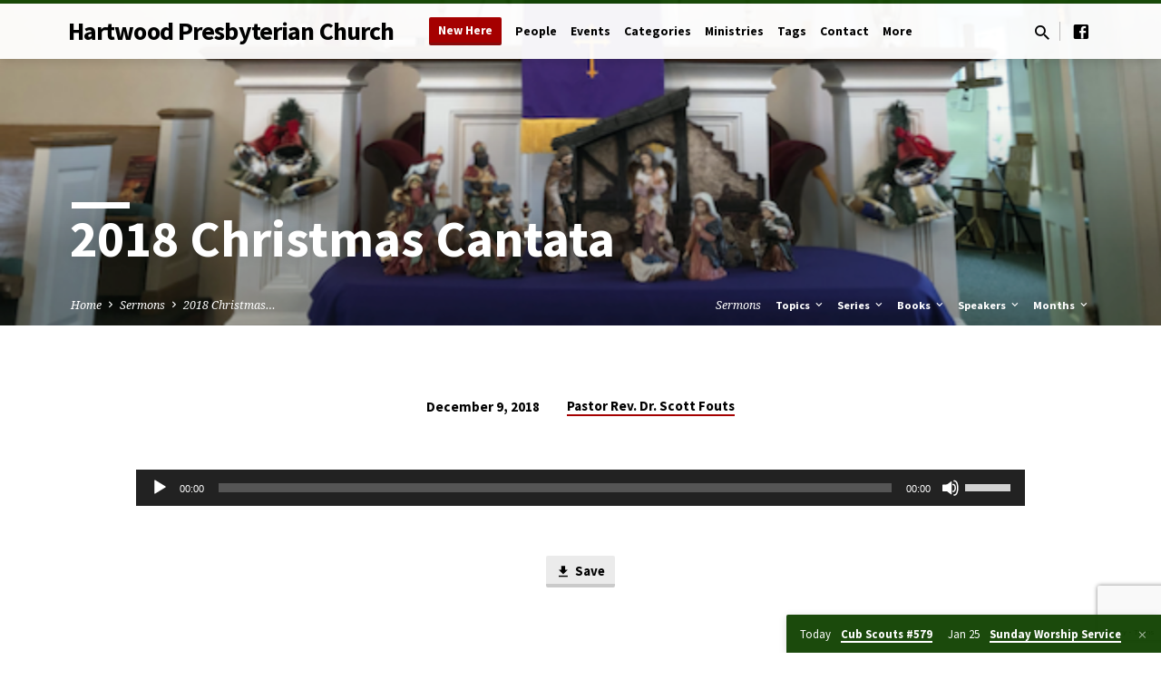

--- FILE ---
content_type: text/html; charset=UTF-8
request_url: https://hartwoodpresbyterian.com/sermons/2018-christmas-cantata/
body_size: 22701
content:
<!DOCTYPE html>
<html class="no-js" lang="en-US">
<head>
<meta charset="UTF-8" />
<meta name="viewport" content="width=device-width, initial-scale=1">
<link rel="profile" href="http://gmpg.org/xfn/11">
<title>2018 Christmas Cantata &#8211; Hartwood Presbyterian Church</title>
<meta name='robots' content='max-image-preview:large' />
<link rel='dns-prefetch' href='//fonts.googleapis.com' />
<link rel="alternate" type="application/rss+xml" title="Hartwood Presbyterian Church &raquo; Feed" href="https://hartwoodpresbyterian.com/feed/" />
<link rel="alternate" type="application/rss+xml" title="Hartwood Presbyterian Church &raquo; Comments Feed" href="https://hartwoodpresbyterian.com/comments/feed/" />
<link rel="alternate" type="application/rss+xml" title="Hartwood Presbyterian Church &raquo; 2018 Christmas Cantata Comments Feed" href="https://hartwoodpresbyterian.com/sermons/2018-christmas-cantata/feed/" />
<link rel="alternate" title="oEmbed (JSON)" type="application/json+oembed" href="https://hartwoodpresbyterian.com/wp-json/oembed/1.0/embed?url=https%3A%2F%2Fhartwoodpresbyterian.com%2Fsermons%2F2018-christmas-cantata%2F" />
<link rel="alternate" title="oEmbed (XML)" type="text/xml+oembed" href="https://hartwoodpresbyterian.com/wp-json/oembed/1.0/embed?url=https%3A%2F%2Fhartwoodpresbyterian.com%2Fsermons%2F2018-christmas-cantata%2F&#038;format=xml" />
<style id='wp-img-auto-sizes-contain-inline-css' type='text/css'>
img:is([sizes=auto i],[sizes^="auto," i]){contain-intrinsic-size:3000px 1500px}
/*# sourceURL=wp-img-auto-sizes-contain-inline-css */
</style>
<style id='wp-emoji-styles-inline-css' type='text/css'>

	img.wp-smiley, img.emoji {
		display: inline !important;
		border: none !important;
		box-shadow: none !important;
		height: 1em !important;
		width: 1em !important;
		margin: 0 0.07em !important;
		vertical-align: -0.1em !important;
		background: none !important;
		padding: 0 !important;
	}
/*# sourceURL=wp-emoji-styles-inline-css */
</style>
<style id='wp-block-library-inline-css' type='text/css'>
:root{--wp-block-synced-color:#7a00df;--wp-block-synced-color--rgb:122,0,223;--wp-bound-block-color:var(--wp-block-synced-color);--wp-editor-canvas-background:#ddd;--wp-admin-theme-color:#007cba;--wp-admin-theme-color--rgb:0,124,186;--wp-admin-theme-color-darker-10:#006ba1;--wp-admin-theme-color-darker-10--rgb:0,107,160.5;--wp-admin-theme-color-darker-20:#005a87;--wp-admin-theme-color-darker-20--rgb:0,90,135;--wp-admin-border-width-focus:2px}@media (min-resolution:192dpi){:root{--wp-admin-border-width-focus:1.5px}}.wp-element-button{cursor:pointer}:root .has-very-light-gray-background-color{background-color:#eee}:root .has-very-dark-gray-background-color{background-color:#313131}:root .has-very-light-gray-color{color:#eee}:root .has-very-dark-gray-color{color:#313131}:root .has-vivid-green-cyan-to-vivid-cyan-blue-gradient-background{background:linear-gradient(135deg,#00d084,#0693e3)}:root .has-purple-crush-gradient-background{background:linear-gradient(135deg,#34e2e4,#4721fb 50%,#ab1dfe)}:root .has-hazy-dawn-gradient-background{background:linear-gradient(135deg,#faaca8,#dad0ec)}:root .has-subdued-olive-gradient-background{background:linear-gradient(135deg,#fafae1,#67a671)}:root .has-atomic-cream-gradient-background{background:linear-gradient(135deg,#fdd79a,#004a59)}:root .has-nightshade-gradient-background{background:linear-gradient(135deg,#330968,#31cdcf)}:root .has-midnight-gradient-background{background:linear-gradient(135deg,#020381,#2874fc)}:root{--wp--preset--font-size--normal:16px;--wp--preset--font-size--huge:42px}.has-regular-font-size{font-size:1em}.has-larger-font-size{font-size:2.625em}.has-normal-font-size{font-size:var(--wp--preset--font-size--normal)}.has-huge-font-size{font-size:var(--wp--preset--font-size--huge)}.has-text-align-center{text-align:center}.has-text-align-left{text-align:left}.has-text-align-right{text-align:right}.has-fit-text{white-space:nowrap!important}#end-resizable-editor-section{display:none}.aligncenter{clear:both}.items-justified-left{justify-content:flex-start}.items-justified-center{justify-content:center}.items-justified-right{justify-content:flex-end}.items-justified-space-between{justify-content:space-between}.screen-reader-text{border:0;clip-path:inset(50%);height:1px;margin:-1px;overflow:hidden;padding:0;position:absolute;width:1px;word-wrap:normal!important}.screen-reader-text:focus{background-color:#ddd;clip-path:none;color:#444;display:block;font-size:1em;height:auto;left:5px;line-height:normal;padding:15px 23px 14px;text-decoration:none;top:5px;width:auto;z-index:100000}html :where(.has-border-color){border-style:solid}html :where([style*=border-top-color]){border-top-style:solid}html :where([style*=border-right-color]){border-right-style:solid}html :where([style*=border-bottom-color]){border-bottom-style:solid}html :where([style*=border-left-color]){border-left-style:solid}html :where([style*=border-width]){border-style:solid}html :where([style*=border-top-width]){border-top-style:solid}html :where([style*=border-right-width]){border-right-style:solid}html :where([style*=border-bottom-width]){border-bottom-style:solid}html :where([style*=border-left-width]){border-left-style:solid}html :where(img[class*=wp-image-]){height:auto;max-width:100%}:where(figure){margin:0 0 1em}html :where(.is-position-sticky){--wp-admin--admin-bar--position-offset:var(--wp-admin--admin-bar--height,0px)}@media screen and (max-width:600px){html :where(.is-position-sticky){--wp-admin--admin-bar--position-offset:0px}}

/*# sourceURL=wp-block-library-inline-css */
</style><style id='wp-block-paragraph-inline-css' type='text/css'>
.is-small-text{font-size:.875em}.is-regular-text{font-size:1em}.is-large-text{font-size:2.25em}.is-larger-text{font-size:3em}.has-drop-cap:not(:focus):first-letter{float:left;font-size:8.4em;font-style:normal;font-weight:100;line-height:.68;margin:.05em .1em 0 0;text-transform:uppercase}body.rtl .has-drop-cap:not(:focus):first-letter{float:none;margin-left:.1em}p.has-drop-cap.has-background{overflow:hidden}:root :where(p.has-background){padding:1.25em 2.375em}:where(p.has-text-color:not(.has-link-color)) a{color:inherit}p.has-text-align-left[style*="writing-mode:vertical-lr"],p.has-text-align-right[style*="writing-mode:vertical-rl"]{rotate:180deg}
/*# sourceURL=https://hartwoodpresbyterian.com/wp-includes/blocks/paragraph/style.min.css */
</style>
<style id='global-styles-inline-css' type='text/css'>
:root{--wp--preset--aspect-ratio--square: 1;--wp--preset--aspect-ratio--4-3: 4/3;--wp--preset--aspect-ratio--3-4: 3/4;--wp--preset--aspect-ratio--3-2: 3/2;--wp--preset--aspect-ratio--2-3: 2/3;--wp--preset--aspect-ratio--16-9: 16/9;--wp--preset--aspect-ratio--9-16: 9/16;--wp--preset--color--black: #000000;--wp--preset--color--cyan-bluish-gray: #abb8c3;--wp--preset--color--white: #fff;--wp--preset--color--pale-pink: #f78da7;--wp--preset--color--vivid-red: #cf2e2e;--wp--preset--color--luminous-vivid-orange: #ff6900;--wp--preset--color--luminous-vivid-amber: #fcb900;--wp--preset--color--light-green-cyan: #7bdcb5;--wp--preset--color--vivid-green-cyan: #00d084;--wp--preset--color--pale-cyan-blue: #8ed1fc;--wp--preset--color--vivid-cyan-blue: #0693e3;--wp--preset--color--vivid-purple: #9b51e0;--wp--preset--color--main: #114700;--wp--preset--color--accent: #a50000;--wp--preset--color--dark: #000;--wp--preset--color--light: #777;--wp--preset--color--light-bg: #f5f5f5;--wp--preset--gradient--vivid-cyan-blue-to-vivid-purple: linear-gradient(135deg,rgb(6,147,227) 0%,rgb(155,81,224) 100%);--wp--preset--gradient--light-green-cyan-to-vivid-green-cyan: linear-gradient(135deg,rgb(122,220,180) 0%,rgb(0,208,130) 100%);--wp--preset--gradient--luminous-vivid-amber-to-luminous-vivid-orange: linear-gradient(135deg,rgb(252,185,0) 0%,rgb(255,105,0) 100%);--wp--preset--gradient--luminous-vivid-orange-to-vivid-red: linear-gradient(135deg,rgb(255,105,0) 0%,rgb(207,46,46) 100%);--wp--preset--gradient--very-light-gray-to-cyan-bluish-gray: linear-gradient(135deg,rgb(238,238,238) 0%,rgb(169,184,195) 100%);--wp--preset--gradient--cool-to-warm-spectrum: linear-gradient(135deg,rgb(74,234,220) 0%,rgb(151,120,209) 20%,rgb(207,42,186) 40%,rgb(238,44,130) 60%,rgb(251,105,98) 80%,rgb(254,248,76) 100%);--wp--preset--gradient--blush-light-purple: linear-gradient(135deg,rgb(255,206,236) 0%,rgb(152,150,240) 100%);--wp--preset--gradient--blush-bordeaux: linear-gradient(135deg,rgb(254,205,165) 0%,rgb(254,45,45) 50%,rgb(107,0,62) 100%);--wp--preset--gradient--luminous-dusk: linear-gradient(135deg,rgb(255,203,112) 0%,rgb(199,81,192) 50%,rgb(65,88,208) 100%);--wp--preset--gradient--pale-ocean: linear-gradient(135deg,rgb(255,245,203) 0%,rgb(182,227,212) 50%,rgb(51,167,181) 100%);--wp--preset--gradient--electric-grass: linear-gradient(135deg,rgb(202,248,128) 0%,rgb(113,206,126) 100%);--wp--preset--gradient--midnight: linear-gradient(135deg,rgb(2,3,129) 0%,rgb(40,116,252) 100%);--wp--preset--font-size--small: 13px;--wp--preset--font-size--medium: 20px;--wp--preset--font-size--large: 36px;--wp--preset--font-size--x-large: 42px;--wp--preset--spacing--20: 0.44rem;--wp--preset--spacing--30: 0.67rem;--wp--preset--spacing--40: 1rem;--wp--preset--spacing--50: 1.5rem;--wp--preset--spacing--60: 2.25rem;--wp--preset--spacing--70: 3.38rem;--wp--preset--spacing--80: 5.06rem;--wp--preset--shadow--natural: 6px 6px 9px rgba(0, 0, 0, 0.2);--wp--preset--shadow--deep: 12px 12px 50px rgba(0, 0, 0, 0.4);--wp--preset--shadow--sharp: 6px 6px 0px rgba(0, 0, 0, 0.2);--wp--preset--shadow--outlined: 6px 6px 0px -3px rgb(255, 255, 255), 6px 6px rgb(0, 0, 0);--wp--preset--shadow--crisp: 6px 6px 0px rgb(0, 0, 0);}:where(.is-layout-flex){gap: 0.5em;}:where(.is-layout-grid){gap: 0.5em;}body .is-layout-flex{display: flex;}.is-layout-flex{flex-wrap: wrap;align-items: center;}.is-layout-flex > :is(*, div){margin: 0;}body .is-layout-grid{display: grid;}.is-layout-grid > :is(*, div){margin: 0;}:where(.wp-block-columns.is-layout-flex){gap: 2em;}:where(.wp-block-columns.is-layout-grid){gap: 2em;}:where(.wp-block-post-template.is-layout-flex){gap: 1.25em;}:where(.wp-block-post-template.is-layout-grid){gap: 1.25em;}.has-black-color{color: var(--wp--preset--color--black) !important;}.has-cyan-bluish-gray-color{color: var(--wp--preset--color--cyan-bluish-gray) !important;}.has-white-color{color: var(--wp--preset--color--white) !important;}.has-pale-pink-color{color: var(--wp--preset--color--pale-pink) !important;}.has-vivid-red-color{color: var(--wp--preset--color--vivid-red) !important;}.has-luminous-vivid-orange-color{color: var(--wp--preset--color--luminous-vivid-orange) !important;}.has-luminous-vivid-amber-color{color: var(--wp--preset--color--luminous-vivid-amber) !important;}.has-light-green-cyan-color{color: var(--wp--preset--color--light-green-cyan) !important;}.has-vivid-green-cyan-color{color: var(--wp--preset--color--vivid-green-cyan) !important;}.has-pale-cyan-blue-color{color: var(--wp--preset--color--pale-cyan-blue) !important;}.has-vivid-cyan-blue-color{color: var(--wp--preset--color--vivid-cyan-blue) !important;}.has-vivid-purple-color{color: var(--wp--preset--color--vivid-purple) !important;}.has-black-background-color{background-color: var(--wp--preset--color--black) !important;}.has-cyan-bluish-gray-background-color{background-color: var(--wp--preset--color--cyan-bluish-gray) !important;}.has-white-background-color{background-color: var(--wp--preset--color--white) !important;}.has-pale-pink-background-color{background-color: var(--wp--preset--color--pale-pink) !important;}.has-vivid-red-background-color{background-color: var(--wp--preset--color--vivid-red) !important;}.has-luminous-vivid-orange-background-color{background-color: var(--wp--preset--color--luminous-vivid-orange) !important;}.has-luminous-vivid-amber-background-color{background-color: var(--wp--preset--color--luminous-vivid-amber) !important;}.has-light-green-cyan-background-color{background-color: var(--wp--preset--color--light-green-cyan) !important;}.has-vivid-green-cyan-background-color{background-color: var(--wp--preset--color--vivid-green-cyan) !important;}.has-pale-cyan-blue-background-color{background-color: var(--wp--preset--color--pale-cyan-blue) !important;}.has-vivid-cyan-blue-background-color{background-color: var(--wp--preset--color--vivid-cyan-blue) !important;}.has-vivid-purple-background-color{background-color: var(--wp--preset--color--vivid-purple) !important;}.has-black-border-color{border-color: var(--wp--preset--color--black) !important;}.has-cyan-bluish-gray-border-color{border-color: var(--wp--preset--color--cyan-bluish-gray) !important;}.has-white-border-color{border-color: var(--wp--preset--color--white) !important;}.has-pale-pink-border-color{border-color: var(--wp--preset--color--pale-pink) !important;}.has-vivid-red-border-color{border-color: var(--wp--preset--color--vivid-red) !important;}.has-luminous-vivid-orange-border-color{border-color: var(--wp--preset--color--luminous-vivid-orange) !important;}.has-luminous-vivid-amber-border-color{border-color: var(--wp--preset--color--luminous-vivid-amber) !important;}.has-light-green-cyan-border-color{border-color: var(--wp--preset--color--light-green-cyan) !important;}.has-vivid-green-cyan-border-color{border-color: var(--wp--preset--color--vivid-green-cyan) !important;}.has-pale-cyan-blue-border-color{border-color: var(--wp--preset--color--pale-cyan-blue) !important;}.has-vivid-cyan-blue-border-color{border-color: var(--wp--preset--color--vivid-cyan-blue) !important;}.has-vivid-purple-border-color{border-color: var(--wp--preset--color--vivid-purple) !important;}.has-vivid-cyan-blue-to-vivid-purple-gradient-background{background: var(--wp--preset--gradient--vivid-cyan-blue-to-vivid-purple) !important;}.has-light-green-cyan-to-vivid-green-cyan-gradient-background{background: var(--wp--preset--gradient--light-green-cyan-to-vivid-green-cyan) !important;}.has-luminous-vivid-amber-to-luminous-vivid-orange-gradient-background{background: var(--wp--preset--gradient--luminous-vivid-amber-to-luminous-vivid-orange) !important;}.has-luminous-vivid-orange-to-vivid-red-gradient-background{background: var(--wp--preset--gradient--luminous-vivid-orange-to-vivid-red) !important;}.has-very-light-gray-to-cyan-bluish-gray-gradient-background{background: var(--wp--preset--gradient--very-light-gray-to-cyan-bluish-gray) !important;}.has-cool-to-warm-spectrum-gradient-background{background: var(--wp--preset--gradient--cool-to-warm-spectrum) !important;}.has-blush-light-purple-gradient-background{background: var(--wp--preset--gradient--blush-light-purple) !important;}.has-blush-bordeaux-gradient-background{background: var(--wp--preset--gradient--blush-bordeaux) !important;}.has-luminous-dusk-gradient-background{background: var(--wp--preset--gradient--luminous-dusk) !important;}.has-pale-ocean-gradient-background{background: var(--wp--preset--gradient--pale-ocean) !important;}.has-electric-grass-gradient-background{background: var(--wp--preset--gradient--electric-grass) !important;}.has-midnight-gradient-background{background: var(--wp--preset--gradient--midnight) !important;}.has-small-font-size{font-size: var(--wp--preset--font-size--small) !important;}.has-medium-font-size{font-size: var(--wp--preset--font-size--medium) !important;}.has-large-font-size{font-size: var(--wp--preset--font-size--large) !important;}.has-x-large-font-size{font-size: var(--wp--preset--font-size--x-large) !important;}
/*# sourceURL=global-styles-inline-css */
</style>

<style id='classic-theme-styles-inline-css' type='text/css'>
/*! This file is auto-generated */
.wp-block-button__link{color:#fff;background-color:#32373c;border-radius:9999px;box-shadow:none;text-decoration:none;padding:calc(.667em + 2px) calc(1.333em + 2px);font-size:1.125em}.wp-block-file__button{background:#32373c;color:#fff;text-decoration:none}
/*# sourceURL=/wp-includes/css/classic-themes.min.css */
</style>
<link rel='stylesheet' id='contact-form-7-css' href='https://hartwoodpresbyterian.com/wp-content/plugins/contact-form-7/includes/css/styles.css?ver=6.1' type='text/css' media='all' />
<link rel='stylesheet' id='saved-google-fonts-css' href='//fonts.googleapis.com/css?family=Source+Sans+Pro:300,400,600,700,300italic,400italic,600italic,700italic%7CNoto+Serif:400,700,400italic,700italic' type='text/css' media='all' />
<link rel='stylesheet' id='materialdesignicons-css' href='https://hartwoodpresbyterian.com/wp-content/themes/saved/css/materialdesignicons.min.css?ver=2.2.1' type='text/css' media='all' />
<link rel='stylesheet' id='saved-style-css' href='https://hartwoodpresbyterian.com/wp-content/themes/saved/style.css?ver=2.2.1' type='text/css' media='all' />
<style id='akismet-widget-style-inline-css' type='text/css'>

			.a-stats {
				--akismet-color-mid-green: #357b49;
				--akismet-color-white: #fff;
				--akismet-color-light-grey: #f6f7f7;

				max-width: 350px;
				width: auto;
			}

			.a-stats * {
				all: unset;
				box-sizing: border-box;
			}

			.a-stats strong {
				font-weight: 600;
			}

			.a-stats a.a-stats__link,
			.a-stats a.a-stats__link:visited,
			.a-stats a.a-stats__link:active {
				background: var(--akismet-color-mid-green);
				border: none;
				box-shadow: none;
				border-radius: 8px;
				color: var(--akismet-color-white);
				cursor: pointer;
				display: block;
				font-family: -apple-system, BlinkMacSystemFont, 'Segoe UI', 'Roboto', 'Oxygen-Sans', 'Ubuntu', 'Cantarell', 'Helvetica Neue', sans-serif;
				font-weight: 500;
				padding: 12px;
				text-align: center;
				text-decoration: none;
				transition: all 0.2s ease;
			}

			/* Extra specificity to deal with TwentyTwentyOne focus style */
			.widget .a-stats a.a-stats__link:focus {
				background: var(--akismet-color-mid-green);
				color: var(--akismet-color-white);
				text-decoration: none;
			}

			.a-stats a.a-stats__link:hover {
				filter: brightness(110%);
				box-shadow: 0 4px 12px rgba(0, 0, 0, 0.06), 0 0 2px rgba(0, 0, 0, 0.16);
			}

			.a-stats .count {
				color: var(--akismet-color-white);
				display: block;
				font-size: 1.5em;
				line-height: 1.4;
				padding: 0 13px;
				white-space: nowrap;
			}
		
/*# sourceURL=akismet-widget-style-inline-css */
</style>
<script type="text/javascript" src="https://hartwoodpresbyterian.com/wp-includes/js/jquery/jquery.min.js?ver=3.7.1" id="jquery-core-js"></script>
<script type="text/javascript" src="https://hartwoodpresbyterian.com/wp-includes/js/jquery/jquery-migrate.min.js?ver=3.4.1" id="jquery-migrate-js"></script>
<script type="text/javascript" id="ctfw-ie-unsupported-js-extra">
/* <![CDATA[ */
var ctfw_ie_unsupported = {"default_version":"7","min_version":"5","max_version":"9","version":"9","message":"You are using an outdated version of Internet Explorer. Please upgrade your browser to use this site.","redirect_url":"https://browsehappy.com/"};
//# sourceURL=ctfw-ie-unsupported-js-extra
/* ]]> */
</script>
<script type="text/javascript" src="https://hartwoodpresbyterian.com/wp-content/themes/saved/framework/js/ie-unsupported.js?ver=2.2.1" id="ctfw-ie-unsupported-js"></script>
<script type="text/javascript" src="https://hartwoodpresbyterian.com/wp-content/themes/saved/framework/js/jquery.fitvids.js?ver=2.2.1" id="fitvids-js"></script>
<script type="text/javascript" id="ctfw-responsive-embeds-js-extra">
/* <![CDATA[ */
var ctfw_responsive_embeds = {"wp_responsive_embeds":"1"};
//# sourceURL=ctfw-responsive-embeds-js-extra
/* ]]> */
</script>
<script type="text/javascript" src="https://hartwoodpresbyterian.com/wp-content/themes/saved/framework/js/responsive-embeds.js?ver=2.2.1" id="ctfw-responsive-embeds-js"></script>
<script type="text/javascript" src="https://hartwoodpresbyterian.com/wp-content/themes/saved/js/lib/superfish.modified.js?ver=2.2.1" id="superfish-js"></script>
<script type="text/javascript" src="https://hartwoodpresbyterian.com/wp-content/themes/saved/js/lib/supersubs.js?ver=2.2.1" id="supersubs-js"></script>
<script type="text/javascript" src="https://hartwoodpresbyterian.com/wp-content/themes/saved/js/lib/jquery.meanmenu.modified.js?ver=2.2.1" id="jquery-meanmenu-js"></script>
<script type="text/javascript" src="https://hartwoodpresbyterian.com/wp-content/themes/saved/js/lib/js.cookie.min.js?ver=2.2.1" id="js-cookie-js"></script>
<script type="text/javascript" src="https://hartwoodpresbyterian.com/wp-content/themes/saved/js/lib/jquery.waitforimages.min.js?ver=2.2.1" id="jquery-waitforimages-js"></script>
<script type="text/javascript" src="https://hartwoodpresbyterian.com/wp-content/themes/saved/js/lib/jquery.smooth-scroll.min.js?ver=2.2.1" id="jquery-smooth-scroll-js"></script>
<script type="text/javascript" src="https://hartwoodpresbyterian.com/wp-content/themes/saved/js/lib/jquery.validate.min.js?ver=2.2.1" id="jquery-validate-js"></script>
<script type="text/javascript" src="https://hartwoodpresbyterian.com/wp-content/themes/saved/js/lib/jquery.dropdown.min.js?ver=2.2.1" id="jquery-dropdown-js"></script>
<script type="text/javascript" src="https://hartwoodpresbyterian.com/wp-content/themes/saved/js/lib/jquery.matchHeight-min.js?ver=2.2.1" id="jquery-matchHeight-js"></script>
<script type="text/javascript" src="https://hartwoodpresbyterian.com/wp-content/themes/saved/js/lib/scrollreveal.min.js?ver=2.2.1" id="scrollreveal-js"></script>
<script type="text/javascript" id="saved-main-js-extra">
/* <![CDATA[ */
var saved_main = {"site_path":"/","home_url":"https://hartwoodpresbyterian.com","theme_url":"https://hartwoodpresbyterian.com/wp-content/themes/saved","is_ssl":"1","mobile_menu_close":"saved-icon saved-icon-mobile-menu-close mdi mdi-close","scroll_animations":"1","comment_name_required":"1","comment_email_required":"1","comment_name_error_required":"Required","comment_email_error_required":"Required","comment_email_error_invalid":"Invalid Email","comment_url_error_invalid":"Invalid URL","comment_message_error_required":"Comment Required"};
//# sourceURL=saved-main-js-extra
/* ]]> */
</script>
<script type="text/javascript" src="https://hartwoodpresbyterian.com/wp-content/themes/saved/js/main.js?ver=2.2.1" id="saved-main-js"></script>
<link rel="https://api.w.org/" href="https://hartwoodpresbyterian.com/wp-json/" /><link rel="alternate" title="JSON" type="application/json" href="https://hartwoodpresbyterian.com/wp-json/wp/v2/ctc_sermon/3311" /><link rel="EditURI" type="application/rsd+xml" title="RSD" href="https://hartwoodpresbyterian.com/xmlrpc.php?rsd" />
<meta name="generator" content="WordPress 6.9" />
<link rel="canonical" href="https://hartwoodpresbyterian.com/sermons/2018-christmas-cantata/" />
<link rel='shortlink' href='https://hartwoodpresbyterian.com/?p=3311' />

<style type="text/css">.has-main-background-color,p.has-main-background-color { background-color: #114700; }.has-main-color,p.has-main-color { color: #114700; }.has-accent-background-color,p.has-accent-background-color { background-color: #a50000; }.has-accent-color,p.has-accent-color { color: #a50000; }.has-dark-background-color,p.has-dark-background-color { background-color: #000; }.has-dark-color,p.has-dark-color { color: #000; }.has-light-background-color,p.has-light-background-color { background-color: #777; }.has-light-color,p.has-light-color { color: #777; }.has-light-bg-background-color,p.has-light-bg-background-color { background-color: #f5f5f5; }.has-light-bg-color,p.has-light-bg-color { color: #f5f5f5; }.has-white-background-color,p.has-white-background-color { background-color: #fff; }.has-white-color,p.has-white-color { color: #fff; }</style>

<style type="text/css">
#saved-logo-text {
	font-family: 'Source Sans Pro', Arial, Helvetica, sans-serif;
}

.saved-entry-content h1, .saved-entry-content h2, .saved-entry-content h3, .saved-entry-content h4, .saved-entry-content h5, .saved-entry-content h6, .saved-entry-content .saved-h1, .saved-entry-content .saved-h2, .saved-entry-content .saved-h3, .saved-entry-content .saved-h4, .saved-entry-content .saved-h5, .saved-entry-content .saved-h6, .saved-widget .saved-entry-compact-header h3, .mce-content-body h1, .mce-content-body h2, .mce-content-body h3, .mce-content-body h4, .mce-content-body h5, .mce-content-body h6, .textwidget h1, .textwidget h2, .textwidget h3, .textwidget h4, .textwidget h5, .textwidget h6, .saved-bg-section-content h1, .saved-bg-section-content h2, #saved-banner-title div, .saved-widget-title, .saved-caption-image-title, #saved-comments-title, #reply-title, .saved-nav-block-title, .has-drop-cap:not(:focus):first-letter, .saved-entry-content h1, .saved-entry-content h2, .saved-entry-content h3, .saved-entry-content h4, .saved-entry-content h5, .saved-entry-content h6, .saved-entry-content .saved-h1, .saved-entry-content .saved-h2, .saved-entry-content .saved-h3, .saved-entry-content .saved-h4, .saved-entry-content .saved-h5, .saved-entry-content .saved-h6, .mce-content-body h1, .mce-content-body h2, .mce-content-body h3, .mce-content-body h4, .mce-content-body h5, .mce-content-body h6 {
	font-family: 'Source Sans Pro', Arial, Helvetica, sans-serif;
}

#saved-header-menu-content, .mean-container .mean-nav, #saved-header-bottom, .jq-dropdown, #saved-footer-menu, .saved-pagination, .saved-comment-title, .wp-block-latest-comments__comment-author, .saved-entry-full-content a:not(.saved-icon), .saved-entry-full-meta a:not(.saved-icon), .saved-entry-full-footer a, .saved-comment-content a, .saved-map-section a, #respond a, .textwidget a, .widget_ctfw-giving a, .widget_mc4wp_form_widget a, .saved-entry-full-meta-second-line a, #saved-map-section-date .saved-map-section-item-note a, .widget_rss li a, .saved-entry-short-title, .saved-entry-short-title a, .saved-colored-section-title, .saved-entry-compact-right h3, .saved-entry-compact-right h3 a, .saved-sticky-item, .saved-bg-section-text a, .saved-image-section-text a, #saved-sticky-content-custom-content a, .mce-content-body a, .saved-nav-left-right a, select, .saved-button, .saved-buttons-list a, .saved-menu-button > a, input[type=submit], .widget_tag_cloud a, .wp-block-file .wp-block-file__button, .widget_categories > ul, .widget_ctfw-categories > ul, .widget_ctfw-archives > ul, .widget_ctfw-galleries > ul, .widget_recent_entries > ul, .widget_archive > ul, .widget_meta > ul, .widget_pages > ul, .widget_links > ul, .widget_nav_menu ul.menu, .widget_calendar #wp-calendar nav span, .wp-block-calendar #wp-calendar nav span, .saved-entry-compact-image time, .saved-entry-short-label, .saved-colored-section-label, .saved-sticky-item-date, #saved-map-section-address, .saved-entry-full-date, .saved-entry-full-meta-bold, #saved-map-section-date .saved-map-section-item-text, .widget_calendar #wp-calendar caption, .widget_calendar #wp-calendar th, .saved-calendar-table-header-content, .wp-block-calendar #wp-calendar caption, .wp-block-calendar #wp-calendar th, dt, .saved-entry-content th, .mce-content-body th, blockquote cite, #respond label:not(.error):not([for=wp-comment-cookies-consent]), .wp-block-table tr:first-of-type strong, .wp-block-search__label {
	font-family: 'Source Sans Pro', Arial, Helvetica, sans-serif;
}

body, #cancel-comment-reply-link, .saved-entry-short-meta a:not(.saved-icon), .saved-entry-content-short a, .ctfw-breadcrumbs, .saved-caption-image-description, .saved-entry-full-meta-second-line, #saved-header-archives-section-name, .saved-comment-title span, #saved-calendar-title-category, #saved-header-search-mobile input[type=text], .saved-entry-full-content .saved-sermon-index-list li li a:not(.saved-icon), pre.wp-block-verse {
	font-family: 'Noto Serif', Georgia, 'Bitstream Vera Serif', 'Times New Roman', Times, serif;
}

 {
	background-color: #114700;
}

.saved-color-main-bg, .sf-menu ul, .saved-calendar-table-header, .saved-calendar-table-top, .saved-calendar-table-header-row, .mean-container .mean-nav, .jq-dropdown .jq-dropdown-menu, .jq-dropdown .jq-dropdown-panel, .tooltipster-sidetip.saved-tooltipster .tooltipster-box, .saved-entry-compact-image time, .saved-entry-short-label, #saved-sticky, .has-main-background-color, p.has-main-background-color {
	background-color: rgba(17, 71, 0, 0.95);
}

.saved-calendar-table-header {
	border-color: #114700 !important;
}

#saved-header-top.saved-header-has-line, .saved-calendar-table-header {
	border-color: rgba(17, 71, 0, 0.95);
}

#saved-logo-text, #saved-logo-text a, .mean-container .mean-nav ul li a.mean-expand, .has-main-color, p.has-main-color {
	color: #114700 !important;
}

a, a:hover, #saved-header-menu-content > li:hover > a, #saved-map-section-list a:hover, #saved-header-search a:hover, #saved-header-search-opened .saved-search-button, #saved-header-icons a:hover, .saved-entry-short-icons .saved-icon:hover, .saved-entry-compact-icons .saved-icon:hover, .saved-entry-full-meta a:hover, #saved-calendar-remove-category a:hover, #saved-calendar-header-right a, .mean-container .saved-icon-mobile-menu-close, #saved-map-section-marker .saved-icon, .saved-entry-full-content .saved-entry-short-meta a:hover, .saved-entry-full-meta > li a.mdi:hover, .widget_search .saved-search-button:hover, #respond a:hover {
	color: #a50000;
}

.saved-entry-content a:hover:not(.saved-button):not(.wp-block-file__button), .saved-entry-compact-right a:hover, .saved-entry-full-meta a:hover, .saved-button.saved-button-light:hover, .saved-buttons-list a.saved-button-light:hover, .saved-button:hover, .saved-buttons-list a:hover, input[type=submit]:hover, .widget_tag_cloud a:hover, .saved-nav-left-right a:hover, .wp-block-file .wp-block-file__button:hover, .has-accent-color, p.has-accent-color {
	color: #a50000 !important;
}

.saved-entry-short-title a, .saved-entry-compact-right h3 a, .saved-entry-full-content a:not(.saved-button):not(.saved-button-light):not(.wp-block-file__button), .saved-entry-full-meta a:not(.saved-button), .saved-entry-full-footer a:not(.saved-button), .saved-comments a:not(.saved-button), .saved-map-section a:not(.saved-button), #respond a:not(.saved-button), .saved-compact-content a:not(.saved-button), .textwidget a:not(.saved-button), .widget_ctfw-giving a, .widget_mc4wp_form_widget a, .saved-image-section-text a, .mce-content-body a, .saved-entry-content h1::before, .saved-entry-content h2::before, .saved-entry-content h3::before, .saved-entry-content h4::before, .saved-entry-content h5::before, .saved-entry-content h6::before, .saved-entry-content .saved-h1::before, .saved-entry-content .saved-h2::before, .saved-entry-content .saved-h3::before, .saved-entry-content .saved-h4::before, .saved-entry-content .saved-h5::before, .saved-entry-content .saved-h6::before, .mce-content-body h1::before, .mce-content-body h2::before, .mce-content-body h3::before, .mce-content-body h4::before, .mce-content-body h5::before, .mce-content-body h6::before, .saved-widget-title::before, #saved-comments-title::before, #reply-title::before, .saved-nav-block-title::before, .saved-entry-full-meta-label::before, dt::before, .saved-entry-content th::before, .mce-content-body th::before, #saved-map-section-address::before, #saved-header-search input[type=text]:focus, input:focus, textarea:focus {
	border-color: #a50000;
}

 {
	border-left-color: #a50000;
}

.saved-button, .saved-buttons-list a, .saved-menu-button > a, input[type=submit], .widget_tag_cloud a, .saved-nav-left-right a, .wp-block-file .wp-block-file__button, .has-accent-background-color, p.has-accent-background-color {
	background-color: #a50000;
}
</style>
<script type="text/javascript">

jQuery( 'html' )
 	.removeClass( 'no-js' )
 	.addClass( 'js' );

</script>
<link rel="icon" href="https://hartwoodpresbyterian.com/wp-content/uploads/2021/01/cropped-HPC_Favicon-150x150.png" sizes="32x32" />
<link rel="icon" href="https://hartwoodpresbyterian.com/wp-content/uploads/2021/01/cropped-HPC_Favicon-300x300.png" sizes="192x192" />
<link rel="apple-touch-icon" href="https://hartwoodpresbyterian.com/wp-content/uploads/2021/01/cropped-HPC_Favicon-300x300.png" />
<meta name="msapplication-TileImage" content="https://hartwoodpresbyterian.com/wp-content/uploads/2021/01/cropped-HPC_Favicon-300x300.png" />
<link rel='stylesheet' id='mediaelement-css' href='https://hartwoodpresbyterian.com/wp-includes/js/mediaelement/mediaelementplayer-legacy.min.css?ver=4.2.17' type='text/css' media='all' />
<link rel='stylesheet' id='wp-mediaelement-css' href='https://hartwoodpresbyterian.com/wp-includes/js/mediaelement/wp-mediaelement.min.css?ver=6.9' type='text/css' media='all' />
</head>
<body class="wp-singular ctc_sermon-template-default single single-ctc_sermon postid-3311 wp-embed-responsive wp-theme-saved ctfw-no-loop-multiple saved-logo-font-source-sans-pro saved-heading-font-source-sans-pro saved-nav-font-source-sans-pro saved-body-font-noto-serif saved-no-logo-image saved-no-uppercase saved-has-heading-accents saved-content-width-700">

<header id="saved-header">

	
<div id="saved-header-top" class="saved-header-has-line saved-header-has-search saved-header-has-icons">

	<div>

		<div id="saved-header-top-bg"></div>

		<div id="saved-header-top-container" class="saved-centered-large">

			<div id="saved-header-top-inner">

				
<div id="saved-logo">

	<div id="saved-logo-content">

		
			<div id="saved-logo-text" class="saved-logo-text-large">
				<div id="saved-logo-text-inner">
					<a href="https://hartwoodpresbyterian.com/">
						<span>Hartwood Presbyterian Church </span>					</a>
				</div>
			</div>

		
	</div>

</div>

				<nav id="saved-header-menu">

					<div id="saved-header-menu-inner">

						<ul id="saved-header-menu-content" class="sf-menu"><li id="menu-item-2530" class="saved-menu-button menu-item menu-item-type-post_type menu-item-object-page menu-item-has-children menu-item-2530"><a href="https://hartwoodpresbyterian.com/about/">New Here</a>
<ul class="sub-menu">
	<li id="menu-item-2533" class="menu-item menu-item-type-post_type menu-item-object-page menu-item-2533"><a href="https://hartwoodpresbyterian.com/about/">About Us</a></li>
	<li id="menu-item-2500" class="menu-item menu-item-type-post_type menu-item-object-ctc_event menu-item-2500"><a href="https://hartwoodpresbyterian.com/?post_type=ctc_event&#038;p=12">Sunday Services</a></li>
	<li id="menu-item-2539" class="menu-item menu-item-type-post_type menu-item-object-page menu-item-has-children menu-item-2539"><a href="https://hartwoodpresbyterian.com/where-we-meet/">Where We Meet</a>
	<ul class="sub-menu">
		<li id="menu-item-2540" class="menu-item menu-item-type-post_type menu-item-object-page menu-item-2540"><a href="https://hartwoodpresbyterian.com/where-we-meet/">All Locations</a></li>
	</ul>
</li>
	<li id="menu-item-2541" class="menu-item menu-item-type-post_type menu-item-object-page menu-item-2541"><a href="https://hartwoodpresbyterian.com/what-to-expect/">What to Expect</a></li>
	<li id="menu-item-2542" class="menu-item menu-item-type-post_type menu-item-object-page menu-item-2542"><a href="https://hartwoodpresbyterian.com/what-we-believe/">What We Believe</a></li>
	<li id="menu-item-2528" class="menu-item menu-item-type-post_type menu-item-object-page menu-item-has-children menu-item-2528"><a href="https://hartwoodpresbyterian.com/people-profiles/">Meet Our Team</a>
	<ul class="sub-menu">
		<li id="menu-item-2543" class="menu-item menu-item-type-post_type menu-item-object-page menu-item-2543"><a href="https://hartwoodpresbyterian.com/people-profiles/">All People</a></li>
		<li id="menu-item-2504" class="menu-item menu-item-type-taxonomy menu-item-object-ctc_person_group menu-item-2504"><a href="https://hartwoodpresbyterian.com/group/leadership-staff/">Group Example</a></li>
	</ul>
</li>
</ul>
</li>
<li id="menu-item-2444" class="menu-item menu-item-type-post_type_archive menu-item-object-ctc_person menu-item-2444"><a href="https://hartwoodpresbyterian.com/people/">People</a></li>
<li id="menu-item-2536" class="menu-item menu-item-type-post_type menu-item-object-page menu-item-has-children menu-item-2536"><a href="https://hartwoodpresbyterian.com/events-calendar/">Events</a>
<ul class="sub-menu">
	<li id="menu-item-2537" class="menu-item menu-item-type-post_type menu-item-object-page menu-item-2537"><a href="https://hartwoodpresbyterian.com/events-calendar/">Events Calendar</a></li>
	<li id="menu-item-2535" class="menu-item menu-item-type-post_type menu-item-object-page menu-item-has-children menu-item-2535"><a href="https://hartwoodpresbyterian.com/upcoming-events/">Upcoming Events</a>
	<ul class="sub-menu">
		<li id="menu-item-3506" class="menu-item menu-item-type-custom menu-item-object-custom menu-item-3506"><a href="http://http://hartwoodpresbyterian.com/upcoming-events/">Upcoming Events List</a></li>
		<li id="menu-item-3505" class="menu-item menu-item-type-custom menu-item-object-custom menu-item-3505"><a href="http://hartwoodpresbyterian.com/events/hartwood-church-amidst-war/?preview=true&#038;_thumbnail_id=3503">Hartwood Church Amidst War</a></li>
	</ul>
</li>
	<li id="menu-item-2538" class="menu-item menu-item-type-post_type menu-item-object-page menu-item-2538"><a href="https://hartwoodpresbyterian.com/past-events/">Past Events</a></li>
	<li id="menu-item-2496" class="menu-item menu-item-type-custom menu-item-object-custom menu-item-has-children menu-item-2496"><a href="http://hartwoodpresbyterian.com/events-calendar/?category=classes">Categories</a>
	<ul class="sub-menu">
		<li id="menu-item-2497" class="menu-item menu-item-type-custom menu-item-object-custom menu-item-2497"><a href="http://hartwoodpresbyterian.com/events-calendar/?category=classes">Classes in Calendar</a></li>
		<li id="menu-item-2498" class="menu-item menu-item-type-taxonomy menu-item-object-ctc_event_category menu-item-2498"><a href="https://hartwoodpresbyterian.com/event-category/classes/">Upcoming Classes</a></li>
	</ul>
</li>
</ul>
</li>
<li id="menu-item-2516" class="menu-item menu-item-type-taxonomy menu-item-object-category menu-item-2516"><a href="https://hartwoodpresbyterian.com/category/announcements/">Categories</a></li>
<li id="menu-item-2554" class="menu-item menu-item-type-post_type menu-item-object-page menu-item-has-children menu-item-2554"><a href="https://hartwoodpresbyterian.com/ministries/">Ministries</a>
<ul class="sub-menu">
	<li id="menu-item-2555" class="menu-item menu-item-type-post_type menu-item-object-page menu-item-2555"><a href="https://hartwoodpresbyterian.com/ministries/">All Ministries</a></li>
	<li id="menu-item-2562" class="menu-item menu-item-type-post_type menu-item-object-page menu-item-2562"><a href="https://hartwoodpresbyterian.com/ministries/family-ministry/">Family Ministry</a></li>
	<li id="menu-item-2561" class="menu-item menu-item-type-post_type menu-item-object-page menu-item-2561"><a href="https://hartwoodpresbyterian.com/ministries/mens-ministry/">Men’s Ministry</a></li>
	<li id="menu-item-2560" class="menu-item menu-item-type-post_type menu-item-object-page menu-item-2560"><a href="https://hartwoodpresbyterian.com/ministries/womens-ministry/">Women’s Ministry</a></li>
	<li id="menu-item-2559" class="menu-item menu-item-type-post_type menu-item-object-page menu-item-2559"><a href="https://hartwoodpresbyterian.com/ministries/missions/">Global Missions</a></li>
</ul>
</li>
<li id="menu-item-2517" class="menu-item menu-item-type-taxonomy menu-item-object-post_tag menu-item-2517"><a href="https://hartwoodpresbyterian.com/tag/evangelism/">Tags</a></li>
<li id="menu-item-2534" class="menu-item menu-item-type-post_type menu-item-object-page menu-item-has-children menu-item-2534"><a href="https://hartwoodpresbyterian.com/contact-form/">Contact</a>
<ul class="sub-menu">
	<li id="menu-item-2569" class="menu-item menu-item-type-post_type menu-item-object-page menu-item-2569"><a href="https://hartwoodpresbyterian.com/contact-form/">Contact Form</a></li>
	<li id="menu-item-2571" class="menu-item menu-item-type-post_type menu-item-object-page menu-item-2571"><a href="https://hartwoodpresbyterian.com/people-profiles/">Staff Contacts</a></li>
	<li id="menu-item-2570" class="menu-item menu-item-type-post_type menu-item-object-page menu-item-2570"><a href="https://hartwoodpresbyterian.com/where-we-meet/">Locations</a></li>
</ul>
</li>
<li id="menu-item-2521" class="menu-item menu-item-type-custom menu-item-object-custom menu-item-has-children menu-item-2521"><a href="#">More</a>
<ul class="sub-menu">
	<li id="menu-item-2793" class="menu-item menu-item-type-post_type menu-item-object-page menu-item-2793"><a href="https://hartwoodpresbyterian.com/our-history/">Our History</a></li>
	<li id="menu-item-2576" class="menu-item menu-item-type-post_type menu-item-object-page menu-item-has-children menu-item-2576"><a href="https://hartwoodpresbyterian.com/galleries/">Photo Galleries</a>
	<ul class="sub-menu">
		<li id="menu-item-2577" class="menu-item menu-item-type-post_type menu-item-object-page menu-item-2577"><a href="https://hartwoodpresbyterian.com/galleries/">All Galleries</a></li>
		<li id="menu-item-2578" class="menu-item menu-item-type-post_type menu-item-object-page menu-item-2578"><a href="https://hartwoodpresbyterian.com/page-gallery/">Gallery Example</a></li>
		<li id="menu-item-2522" class="menu-item menu-item-type-custom menu-item-object-custom menu-item-2522"><a href="http://hartwoodpresbyterian.com/page-gallery/jesus-saves/">Photo Example</a></li>
	</ul>
</li>
	<li id="menu-item-2579" class="menu-item menu-item-type-post_type menu-item-object-page menu-item-2579"><a href="https://hartwoodpresbyterian.com/?page_id=1935">Testimonies</a></li>
	<li id="menu-item-2575" class="menu-item menu-item-type-post_type menu-item-object-page menu-item-2575"><a href="https://hartwoodpresbyterian.com/giving/">Online Giving – Church Members</a></li>
</ul>
</li>
</ul>
					</div>

				</nav>

				
					<div id="saved-header-search" role="search">

						<div id="saved-header-search-opened">

							
<div class="saved-search-form">

	<form method="get" action="https://hartwoodpresbyterian.com/">

		<label class="screen-reader-text">Search</label>

		<div class="saved-search-field">
			<input type="text" name="s" aria-label="Search">
		</div>

				<a href="#" onClick="jQuery( this ).parent( 'form' ).trigger('submit'); return false;" class="saved-search-button saved-icon saved-icon-search-button mdi mdi-magnify" title="Search"></a>

	</form>

</div>

							<a href="#" id="saved-header-search-close" class="saved-icon saved-icon-search-cancel mdi mdi-close" title="Close Search"></a>

						</div>

						<div id="saved-header-search-closed">
							<a href="#" id="saved-header-search-open" class="saved-icon saved-icon-search-button mdi mdi-magnify" title="Open Search"></a>
						</div>

					</div>

				
				
					<div id="saved-header-icons-divider">
						<div id="saved-header-icons-divider-line"></div>
					</div>

				
				
					<div id="saved-header-icons">
						<ul class="saved-list-icons">
	<li><a href="https://www.facebook.com/HartwoodPresbyterianChurch/" class="mdi mdi-facebook-box" title="Facebook" target="_blank" rel="noopener noreferrer"></a></li>
</ul>					</div>

				
				<div id="saved-header-mobile-menu"></div>

			</div>

		</div>

	</div>

</div>

	
<div id="saved-banner" class="saved-color-main-bg saved-banner-title-length-20 saved-has-header-image saved-has-header-title saved-has-breadcrumbs saved-has-header-archives saved-has-header-bottom">

	
		<div id="saved-banner-image" style="opacity: 0.95; background-image: url(https://hartwoodpresbyterian.com/wp-content/uploads/2018/12/IMG_3123.png);">

			<div id="saved-banner-image-brightness" style="opacity: 0;"></div>

			<div class="saved-banner-image-gradient"></div>

		</div>

	
	<div id="saved-banner-inner" class="saved-centered-large">

		
		<div id="saved-banner-title">
						<div class="saved-h1">2018 Christmas Cantata</div>
		</div>

	</div>

	
		<div id="saved-header-bottom">

			<div id="saved-header-bottom-inner" class="saved-centered-large saved-clearfix">

				<div class="ctfw-breadcrumbs"><a href="https://hartwoodpresbyterian.com/">Home</a> <span class="saved-breadcrumb-separator saved-icon saved-icon-breadcrumb-separator mdi mdi-chevron-right"></span> <a href="https://hartwoodpresbyterian.com/sermons/">Sermons</a> <span class="saved-breadcrumb-separator saved-icon saved-icon-breadcrumb-separator mdi mdi-chevron-right"></span> <a href="https://hartwoodpresbyterian.com/sermons/2018-christmas-cantata/">2018 Christmas&hellip;</a></div>
				
					<ul id="saved-header-archives">

						<li id="saved-header-archives-section-name" class="saved-header-archive-top">

							
															Sermons							
						</li>

						
							
								<li class="saved-header-archive-top">

									<a href="#" class="saved-header-archive-top-name">
										Topics										<span class="saved-icon saved-icon-archive-dropdown mdi mdi-chevron-down"></span>
									</a>

									<div id="saved-header-sermon-topic-dropdown" class="saved-header-archive-dropdown jq-dropdown">

			  							<div class="jq-dropdown-panel">

											<ul class="saved-header-archive-list">

												
													<li>

														<a href="https://hartwoodpresbyterian.com/sermon-topic/family/children/" title="Children">Children</a>

																													<span class="saved-header-archive-dropdown-count">1</span>
														
													</li>

												
													<li>

														<a href="https://hartwoodpresbyterian.com/sermon-topic/the-gospel/compassion/" title="Compassion">Compassion</a>

																													<span class="saved-header-archive-dropdown-count">6</span>
														
													</li>

												
													<li>

														<a href="https://hartwoodpresbyterian.com/sermon-topic/outreach/evangelism/" title="Evangelism">Evangelism</a>

																													<span class="saved-header-archive-dropdown-count">2</span>
														
													</li>

												
													<li>

														<a href="https://hartwoodpresbyterian.com/sermon-topic/spiritual-growth/faith/" title="Faith">Faith</a>

																													<span class="saved-header-archive-dropdown-count">4</span>
														
													</li>

												
													<li>

														<a href="https://hartwoodpresbyterian.com/sermon-topic/family/" title="Family">Family</a>

																													<span class="saved-header-archive-dropdown-count">1</span>
														
													</li>

												
													<li>

														<a href="https://hartwoodpresbyterian.com/sermon-topic/god-is/god-is-good-he-wants-his-people-to-be-happy-and-full-of-joy/" title="God is Good He Wants His People to Be Happy and Full of Joy">God is Good He Wants His People to Be Happy and Full of Joy</a>

																													<span class="saved-header-archive-dropdown-count">1</span>
														
													</li>

												
													<li>

														<a href="https://hartwoodpresbyterian.com/sermon-topic/god-is/god-is-the-father-of-compassion-and-god-of-all-comfort/" title="God is the Father of Compassion and God of all Comfort">God is the Father of Compassion and God of all Comfort</a>

																													<span class="saved-header-archive-dropdown-count">1</span>
														
													</li>

												
													<li>

														<a href="https://hartwoodpresbyterian.com/sermon-topic/god-is/" title="God is...">God is...</a>

																													<span class="saved-header-archive-dropdown-count">14</span>
														
													</li>

												
													<li>

														<a href="https://hartwoodpresbyterian.com/sermon-topic/god-is/god-wants-to-be-your-father/" title="God Wants to be Your Father">God Wants to be Your Father</a>

																													<span class="saved-header-archive-dropdown-count">1</span>
														
													</li>

												
													<li>

														<a href="https://hartwoodpresbyterian.com/sermon-topic/god-is/gods-holy-spirit-is-the-spirit-of-true-love/" title="God’s Holy Spirit is the Spirit of True Love">God’s Holy Spirit is the Spirit of True Love</a>

																													<span class="saved-header-archive-dropdown-count">1</span>
														
													</li>

												
													<li>

														<a href="https://hartwoodpresbyterian.com/sermon-topic/hope/" title="Hope">Hope</a>

																													<span class="saved-header-archive-dropdown-count">11</span>
														
													</li>

												
													<li>

														<a href="https://hartwoodpresbyterian.com/sermon-topic/god-is/jesus-christ-is-god/" title="Jesus Christ is God">Jesus Christ is God</a>

																													<span class="saved-header-archive-dropdown-count">2</span>
														
													</li>

												
												
													<li class="saved-header-archive-dropdown-all">

														<a href="https://hartwoodpresbyterian.com/sermon-archive/topics/">
															All Topics														</a>

													</li>

												
											</ul>

										</div>

									</div>

								</li>

							
						
							
								<li class="saved-header-archive-top">

									<a href="#" class="saved-header-archive-top-name">
										Series										<span class="saved-icon saved-icon-archive-dropdown mdi mdi-chevron-down"></span>
									</a>

									<div id="saved-header-sermon-series-dropdown" class="saved-header-archive-dropdown jq-dropdown">

			  							<div class="jq-dropdown-panel">

											<ul class="saved-header-archive-list">

												
													<li>

														<a href="https://hartwoodpresbyterian.com/sermon-series/the-book-of-daniel/" title="The Book of Daniel">The Book of Daniel</a>

																													<span class="saved-header-archive-dropdown-count">1</span>
														
													</li>

												
													<li>

														<a href="https://hartwoodpresbyterian.com/sermon-series/epistle-to-the-galatians/" title="Epistle to the Galatians">Epistle to the Galatians</a>

																													<span class="saved-header-archive-dropdown-count">6</span>
														
													</li>

												
													<li>

														<a href="https://hartwoodpresbyterian.com/sermon-series/the-story/" title="The Story">The Story</a>

																													<span class="saved-header-archive-dropdown-count">7</span>
														
													</li>

												
													<li>

														<a href="https://hartwoodpresbyterian.com/sermon-series/the-irresistible-grasp-of-god/" title="The Irresistible Grasp of God">The Irresistible Grasp of God</a>

																													<span class="saved-header-archive-dropdown-count">2</span>
														
													</li>

												
												
													<li class="saved-header-archive-dropdown-all">

														<a href="https://hartwoodpresbyterian.com/sermon-archive/series/">
															All Series														</a>

													</li>

												
											</ul>

										</div>

									</div>

								</li>

							
						
							
								<li class="saved-header-archive-top">

									<a href="#" class="saved-header-archive-top-name">
										Books										<span class="saved-icon saved-icon-archive-dropdown mdi mdi-chevron-down"></span>
									</a>

									<div id="saved-header-sermon-book-dropdown" class="saved-header-archive-dropdown jq-dropdown">

			  							<div class="jq-dropdown-panel">

											<ul class="saved-header-archive-list">

												
													<li>

														<a href="https://hartwoodpresbyterian.com/sermon-book/genesis/" title="Genesis">Genesis</a>

																													<span class="saved-header-archive-dropdown-count">2</span>
														
													</li>

												
													<li>

														<a href="https://hartwoodpresbyterian.com/sermon-book/leviticus/" title="Leviticus">Leviticus</a>

																													<span class="saved-header-archive-dropdown-count">1</span>
														
													</li>

												
													<li>

														<a href="https://hartwoodpresbyterian.com/sermon-book/deuteronomy/" title="Deuteronomy">Deuteronomy</a>

																													<span class="saved-header-archive-dropdown-count">2</span>
														
													</li>

												
													<li>

														<a href="https://hartwoodpresbyterian.com/sermon-book/joshua/" title="Joshua">Joshua</a>

																													<span class="saved-header-archive-dropdown-count">1</span>
														
													</li>

												
													<li>

														<a href="https://hartwoodpresbyterian.com/sermon-book/ruth/" title="Ruth">Ruth</a>

																													<span class="saved-header-archive-dropdown-count">10</span>
														
													</li>

												
													<li>

														<a href="https://hartwoodpresbyterian.com/sermon-book/1-samuel/" title="1 Samuel">1 Samuel</a>

																													<span class="saved-header-archive-dropdown-count">2</span>
														
													</li>

												
													<li>

														<a href="https://hartwoodpresbyterian.com/sermon-book/2-king/" title="2 Kings">2 Kings</a>

																													<span class="saved-header-archive-dropdown-count">1</span>
														
													</li>

												
													<li>

														<a href="https://hartwoodpresbyterian.com/sermon-book/1-chronicles/" title="1 Chronicles">1 Chronicles</a>

																													<span class="saved-header-archive-dropdown-count">1</span>
														
													</li>

												
													<li>

														<a href="https://hartwoodpresbyterian.com/sermon-book/ezra/" title="Ezra">Ezra</a>

																													<span class="saved-header-archive-dropdown-count">1</span>
														
													</li>

												
													<li>

														<a href="https://hartwoodpresbyterian.com/sermon-book/psalms/" title="Psalms">Psalms</a>

																													<span class="saved-header-archive-dropdown-count">5</span>
														
													</li>

												
													<li>

														<a href="https://hartwoodpresbyterian.com/sermon-book/isaiah/" title="Isaiah">Isaiah</a>

																													<span class="saved-header-archive-dropdown-count">6</span>
														
													</li>

												
													<li>

														<a href="https://hartwoodpresbyterian.com/sermon-book/jeremiah/" title="Jeremiah">Jeremiah</a>

																													<span class="saved-header-archive-dropdown-count">4</span>
														
													</li>

												
												
													<li class="saved-header-archive-dropdown-all">

														<a href="https://hartwoodpresbyterian.com/sermon-archive/books/">
															All Books														</a>

													</li>

												
											</ul>

										</div>

									</div>

								</li>

							
						
							
								<li class="saved-header-archive-top">

									<a href="#" class="saved-header-archive-top-name">
										Speakers										<span class="saved-icon saved-icon-archive-dropdown mdi mdi-chevron-down"></span>
									</a>

									<div id="saved-header-sermon-speaker-dropdown" class="saved-header-archive-dropdown jq-dropdown">

			  							<div class="jq-dropdown-panel">

											<ul class="saved-header-archive-list">

												
													<li>

														<a href="https://hartwoodpresbyterian.com/sermon-speaker/pastor-scott-fouts/" title="Pastor Rev. Dr. Scott Fouts">Pastor Rev. Dr. Scott Fouts</a>

																													<span class="saved-header-archive-dropdown-count">74</span>
														
													</li>

												
													<li>

														<a href="https://hartwoodpresbyterian.com/sermon-speaker/rev-dr-lawrence-greenslit/" title="Rev. Dr. Lawrence Greenslit">Rev. Dr. Lawrence Greenslit</a>

																													<span class="saved-header-archive-dropdown-count">2</span>
														
													</li>

												
												
													<li class="saved-header-archive-dropdown-all">

														<a href="https://hartwoodpresbyterian.com/sermon-archive/speakers/">
															All Speakers														</a>

													</li>

												
											</ul>

										</div>

									</div>

								</li>

							
						
							
								<li class="saved-header-archive-top">

									<a href="#" class="saved-header-archive-top-name">
										Months										<span class="saved-icon saved-icon-archive-dropdown mdi mdi-chevron-down"></span>
									</a>

									<div id="saved-header-months-dropdown" class="saved-header-archive-dropdown jq-dropdown jq-dropdown-anchor-right">

			  							<div class="jq-dropdown-panel">

											<ul class="saved-header-archive-list">

												
													<li>

														<a href="https://hartwoodpresbyterian.com/sermons/2021/04/" title="April 2021">April 2021</a>

																													<span class="saved-header-archive-dropdown-count">3</span>
														
													</li>

												
													<li>

														<a href="https://hartwoodpresbyterian.com/sermons/2021/03/" title="March 2021">March 2021</a>

																													<span class="saved-header-archive-dropdown-count">4</span>
														
													</li>

												
													<li>

														<a href="https://hartwoodpresbyterian.com/sermons/2021/02/" title="February 2021">February 2021</a>

																													<span class="saved-header-archive-dropdown-count">3</span>
														
													</li>

												
													<li>

														<a href="https://hartwoodpresbyterian.com/sermons/2021/01/" title="January 2021">January 2021</a>

																													<span class="saved-header-archive-dropdown-count">4</span>
														
													</li>

												
													<li>

														<a href="https://hartwoodpresbyterian.com/sermons/2020/12/" title="December 2020">December 2020</a>

																													<span class="saved-header-archive-dropdown-count">5</span>
														
													</li>

												
													<li>

														<a href="https://hartwoodpresbyterian.com/sermons/2020/11/" title="November 2020">November 2020</a>

																													<span class="saved-header-archive-dropdown-count">5</span>
														
													</li>

												
													<li>

														<a href="https://hartwoodpresbyterian.com/sermons/2020/10/" title="October 2020">October 2020</a>

																													<span class="saved-header-archive-dropdown-count">4</span>
														
													</li>

												
													<li>

														<a href="https://hartwoodpresbyterian.com/sermons/2020/09/" title="September 2020">September 2020</a>

																													<span class="saved-header-archive-dropdown-count">4</span>
														
													</li>

												
													<li>

														<a href="https://hartwoodpresbyterian.com/sermons/2020/08/" title="August 2020">August 2020</a>

																													<span class="saved-header-archive-dropdown-count">5</span>
														
													</li>

												
													<li>

														<a href="https://hartwoodpresbyterian.com/sermons/2020/07/" title="July 2020">July 2020</a>

																													<span class="saved-header-archive-dropdown-count">4</span>
														
													</li>

												
													<li>

														<a href="https://hartwoodpresbyterian.com/sermons/2020/06/" title="June 2020">June 2020</a>

																													<span class="saved-header-archive-dropdown-count">4</span>
														
													</li>

												
													<li>

														<a href="https://hartwoodpresbyterian.com/sermons/2020/05/" title="May 2020">May 2020</a>

																													<span class="saved-header-archive-dropdown-count">5</span>
														
													</li>

												
												
													<li class="saved-header-archive-dropdown-all">

														<a href="https://hartwoodpresbyterian.com/sermon-archive/dates/">
															All Months														</a>

													</li>

												
											</ul>

										</div>

									</div>

								</li>

							
						
					</ul>

				
			</div>

		</div>

	
</div>

</header>

<main id="saved-content">

	<div id="saved-content-inner">

		
		

	
		
			
<article id="post-3311" class="saved-entry-full saved-sermon-full post-3311 ctc_sermon type-ctc_sermon status-publish has-post-thumbnail hentry ctc_sermon_speaker-pastor-scott-fouts ctfw-has-image">

	<header class="saved-entry-full-header saved-centered-large">

		
			<h1 id="saved-main-title">
				2018 Christmas Cantata			</h1>

		
		<ul class="saved-entry-meta saved-entry-full-meta">

			<li id="saved-sermon-date" class="saved-entry-full-date">
								<time datetime="2018-12-09T18:36:18-05:00" class="saved-dark">December 9, 2018</time>
			</li>

			
				<li id="saved-sermon-speaker">
										<a href="https://hartwoodpresbyterian.com/sermon-speaker/pastor-scott-fouts/" rel="tag">Pastor Rev. Dr. Scott Fouts</a>				</li>

			
			
			
			
		</ul>

	</header>

	
		<div id="saved-sermon-media" class="saved-centered-medium">

			
				<div id="saved-sermon-player">

					
					
						<div id="saved-sermon-audio-player">
							<audio class="wp-audio-shortcode" id="audio-3311-1" preload="none" style="width: 100%;" controls="controls"><source type="audio/mpeg" src="http://hartwoodpresbyterian.com/wp-content/uploads/2018/12/20181209-Cantata_edited160.mp3" /><a href="http://hartwoodpresbyterian.com/wp-content/uploads/2018/12/20181209-Cantata_edited160.mp3">http://hartwoodpresbyterian.com/wp-content/uploads/2018/12/20181209-Cantata_edited160.mp3</a></audio>						</div>

					
				</div>

			
			
				<ul id="saved-sermon-buttons" class="saved-buttons-list">

					<li id="saved-sermon-download-button">
							<a href="#" class="saved-button-light">
								<span class="saved-icon saved-icon-download mdi mdi-download"></span>
								Save							</a>
						</li>
				</ul>

			
		</div>

	
	
		<div id="saved-sermon-content" class="saved-entry-content saved-entry-full-content saved-centered-small">

			<div class="page" title="Page 2">
<div class="layoutArea">
<div class="column">
<p style="text-align: center;"><em><strong>The Glory of Christmas: Celebrating</strong></em></p>
<p style="text-align: center;"><em><strong>Christ’s Birth</strong></em></p>
<p style="text-align: center;"><em><strong>By Lloyd Larson</strong></em></p>
<p style="text-align: center;"><em><strong>Presented to the glory of God by Hartwood Presbyterian Church on December 9, 2018</strong></em></p>
<p>The Glory of Christmas</p>
<p>Gloria, Hosanna in excelsis!</p>
<p>(Please sing when directed)</p>
<p>Angels we have heard on high Sweetly singing o’er the plains, And the mountains in reply Echo back their joyous strains Gloria in excelsis Deo! Gloria in excelsis Deo!</p>
<p>(The Choir responds)<br />
Gloria in excelsis Deo!<br />
On Christmas Night, all Christians Sing Angels from the Realms of Glory</p>
</div>
</div>
<p><img decoding="async" src="[data-uri]" alt="page2image47750464" width="277.515305" height="1.079999" /><img decoding="async" src="[data-uri]" alt="page2image47743936" width="106.219735" height="1.079998" /><img decoding="async" src="[data-uri]" alt="page2image47749504" width="162.649609" height="0.959990" /></div>
<div class="page" title="Page 3"><img decoding="async" src="[data-uri]" alt="page3image47719616" width="352.177107" height="12.522970" /></p>
<div class="layoutArea">
<div class="column">
<p>The Hope of Christmas</p>
<p>Keep Your Lamps Trimmed and Burning (the time is drawing nigh)</p>
<p>The Promise of Christmas</p>
<p>Prepare the Way of the Lord!</p>
<p>The Wonder of Christmas</p>
<p>Child of Promise, Child of Love Gentle Mary Laid Her Child</p>
<p>The Majesty of Christmas</p>
<p>Angels are Singing, Heavens are Ringing, Jesus is Born Tonight!</p>
<p>(sung by the Children of Hartwood Presbyterian Church)</p>
<p>The Congregation Joins in a new song:</p>
<p>(Please stand as able and sing when directed)</p>
</div>
</div>
<p><img decoding="async" src="[data-uri]" alt="page3image47772224" width="160.609591" height="0.959997" /><img decoding="async" src="[data-uri]" alt="page3image47772608" width="178.609546" height="0.959990" /><img decoding="async" src="[data-uri]" alt="page3image47772800" width="179.809548" height="0.959990" /><img decoding="async" src="[data-uri]" alt="page3image47772992" width="180.649558" height="0.959990" /></div>
<div class="page" title="Page 4"><img decoding="async" src="[data-uri]" alt="page4image48202496" width="352.177107" height="12.522970" /></p>
<div class="layoutArea">
<div class="column">
<p>Hark! The herald angels sing,“Glory to the newborn King!Peace on earth, and mercy mild, God and sinners reconciled!” Joyful, all ye nations rise,</p>
<p>Join the triumph of the skies; With angelic host proclaim, “Christ is Born in Bethlehem!” Hark! The herald angels sing, “Glory to the newborn King”(remain standing as able)<br />
The Children sing again: Jesus is Born tonight!<br />
(Please join in singing)</p>
<p>Hail the heaven-born Prince of Peace! Hail the Sun of Righteousness! Light and life to all He brings, Risen with healing in His wings. Mild He lays His glory by,</p>
<p>Born that we no more may die, Born to raise us from the earth,</p>
<p>Born to give us second birth.</p>
</div>
</div>
</div>
<div class="page" title="Page 5"><img decoding="async" src="[data-uri]" alt="page5image47738304" width="352.177107" height="12.522970" /></p>
<div class="layoutArea">
<div class="column">
<p>Hark! The herald angels sing, “Glory to the newborn King!”</p>
<p>The Mystery of Christmas</p>
<p>Let All Mortal Flesh Keep Silence Still, Still, Still<br />
Infant Holy, Infant Lowly</p>
<p>The Brilliance of Christmas</p>
<p>Offertory: Guide Us to the Perfect Light During the offertory, the ushers will collect our gifts and tithes</p>
<p>Response to Offertory: Hymn #28 in the Blue Hymnal, verse 2<br />
Good Christian friends, Rejoice!</p>
<p>Good Christian friends, rejoice With heart and soul and voice; Now ye hear of endless bliss: Jesus Christ was born for this! He hath opened heaven’s door,</p>
</div>
</div>
<p><img decoding="async" src="[data-uri]" alt="page5image48211520" width="181.849551" height="0.960005" /><img decoding="async" src="[data-uri]" alt="page5image48211712" width="191.809533" height="0.960004" /></div>
<div class="page" title="Page 6">
<div class="layoutArea">
<div class="column">
<p>And we are blest forevermore, Christ was born for this! Christ was born for this!</p>
<p>The Glory of Christmas</p>
<p>Gloria , Hosanna in excelsis! He is Born, the Divine Christ Child</p>
<p>(Please sing when directed) O come, all ye faithful, Joyful and triumphant,<br />
O come ye, O come ye To Bethlehem! Come and behold Him, Born the King of angels! O come, let us adore Him, O come, let us adore Him, O come, let us adore Him, Christ the Lord!</p>
<p>Sing, choirs of angels,<br />
Sing in exultation!<br />
O sing, all ye citizens of heav’n above!</p>
</div>
</div>
<p><img decoding="async" src="[data-uri]" alt="page6image47943808" width="162.649587" height="0.960004" /></div>
<div class="page" title="Page 7">
<div class="layoutArea">
<div class="column">
<p>Glory to God,<br />
All glory in the highest!<br />
O come, let us adore Him,<br />
O come, let us adore Him,(slower) O come, let us adore Him, Christ&#8230;&#8230;&#8230;the Lord!</p>
<p>(Please remain standing as able, as the choir concludes)</p>
<p>He is Born, the Divine Christ Child Gloria! Hosanna in excelsis! GLORIA!</p>
</div>
</div>
</div>

			
		</div>

	
	

</article>


	<div id="saved-sermon-download-dropdown" class="jq-dropdown">

  		<div class="jq-dropdown-panel">

	  		<ul>

		  		
		  		
		  			<li>

						<span class="saved-icon saved-icon-audio-download mdi mdi-headphones"></span>

						<a href="http://hartwoodpresbyterian.com/wp-content/uploads/2018/12/20181209-Cantata_edited160.mp3" download>
							Audio (MP3)						</a>

						
					</li>

				
		  		
		  			<li>

						<span class="saved-icon saved-icon-pdf-download mdi mdi-file-pdf"></span>

						<a href="http://hartwoodpresbyterian.com/wp-content/uploads/2018/12/Bulletin-12.09.18-Cantata.pdf" download>
							PDF						</a>

						
					</li>

				
			</ul>

		</div>

	</div>


		
	

		
		
	<div class="saved-nav-blocks saved-color-main-bg saved-nav-block-has-both">

		<div class="saved-nav-block saved-nav-block-left saved-hover-image">

			
									<div class="saved-nav-block-image saved-hover-bg" style="opacity: 0.95; background-image: url(https://hartwoodpresbyterian.com/wp-content/uploads/2018/10/TheStory-720x480.jpg);">
						<div class="saved-nav-block-image-brightness" style="opacity: 0;"></div>
						<div class="saved-banner-image-gradient"></div>
					</div>
				
				<div class="saved-nav-block-content">

					<div class="saved-nav-block-content-columns">

						<div class="saved-nav-block-content-column saved-nav-block-content-left saved-nav-block-content-arrow">

							<a href="https://hartwoodpresbyterian.com/sermons/from-shepherd-to-king-david/"><span class="saved-icon saved-icon-nav-block-left mdi mdi-chevron-left"></span></a>

						</div>

						<div class="saved-nav-block-content-column saved-nav-block-content-right saved-nav-block-content-text">

															<div class="saved-nav-block-label">Previous</div>
							
							<a href="https://hartwoodpresbyterian.com/sermons/from-shepherd-to-king-david/" class="saved-nav-block-title">From Shepherd to King: David</a>

						</div>

					</div>

				</div>

			
		</div>

		<div class="saved-nav-block saved-nav-block-right saved-hover-image">

			
									<div class="saved-nav-block-image saved-hover-bg" style="opacity: 0.95; background-image: url(https://hartwoodpresbyterian.com/wp-content/uploads/2018/10/TheStory-720x480.jpg);">
						<div class="saved-nav-block-image-brightness" style="opacity: 0;"></div>
						<div class="saved-banner-image-gradient"></div>
					</div>

				
				<div class="saved-nav-block-content">

					<div class="saved-nav-block-content-columns">

						<div class="saved-nav-block-content-column saved-nav-block-content-left saved-nav-block-content-text">

															<div class="saved-nav-block-label">Next</div>
							
							<a href="https://hartwoodpresbyterian.com/sermons/the-story-the-beginning-of-the-end-the-fall-of-the-northern-kingdom-of-israel/" class="saved-nav-block-title">The Story: “The Beginning of the End - The Fall&hellip;</a>

						</div>

						<div class="saved-nav-block-content-column saved-nav-block-content-right saved-nav-block-content-arrow">

							<a href="https://hartwoodpresbyterian.com/sermons/the-story-the-beginning-of-the-end-the-fall-of-the-northern-kingdom-of-israel/"><span class="saved-icon saved-icon-nav-block-right mdi mdi-chevron-right"></span></a>

						</div>

					</div>

				</div>

			
		</div>

	</div>


		
<section id="comments" class="saved-centered-small">
	
		<header id="saved-comments-header">

			<h2 id="saved-comments-title">

				0 Comments
			</h2>

		</header>

		
		
				<div id="respond" class="comment-respond">
		<h3 id="reply-title" class="comment-reply-title">Add a Comment</h3><p class="must-log-in">You must be <a href="https://hartwoodpresbyterian.com/wp-login.php?redirect_to=https%3A%2F%2Fhartwoodpresbyterian.com%2Fsermons%2F2018-christmas-cantata%2F">logged in</a> to post a comment.</p>	</div><!-- #respond -->
	<p class="akismet_comment_form_privacy_notice">This site uses Akismet to reduce spam. <a href="https://akismet.com/privacy/" target="_blank" rel="nofollow noopener">Learn how your comment data is processed.</a></p>
		
	
</section>

	</div>

</main>


<footer id="saved-footer" class="saved-footer-no-location saved-footer-no-map saved-footer-has-icons saved-footer-has-notice saved-footer-has-menu saved-footer-has-submenu saved-footer-has-widgets">

	
<div id="saved-footer-widgets-row" class="saved-widgets-row saved-bg-secondary">

	<div class="saved-widgets-row-inner saved-centered-large">

		<div class="saved-widgets-row-content">

			<aside id="ctfw-events-3" class="saved-widget widget_ctfw-events"><h2 class="saved-widget-title">Events</h2>
	<article class="saved-event-compact saved-entry-compact saved-entry-no-image post-4377 ctc_event type-ctc_event status-publish hentry ctfw-no-image">

		<div class="saved-entry-compact-header">

			
			
				<div class="saved-entry-compact-right">

					
						<h3>
							<a href="https://hartwoodpresbyterian.com/events/cub-scouts-pack-579/" title="Cub Scouts #579">Cub Scouts #579</a>
						</h3>

					
					
						<ul class="saved-entry-meta saved-entry-compact-meta">

															<li class="saved-event-compact-date">
									January 22, 2026								</li>
							
															<li class="saved-event-compact-time">
									6:30 pm &ndash; 8:00 pm								</li>
							
							
						</ul>

					
				</div>

			
		</div>

		
	</article>


	<article class="saved-event-compact saved-entry-compact saved-entry-has-image post-3803 ctc_event type-ctc_event status-publish has-post-thumbnail hentry ctfw-has-image">

		<div class="saved-entry-compact-header">

			
				<div class="saved-entry-compact-image saved-hover-image">

					<a href="https://hartwoodpresbyterian.com/events/sunday-worship-service-in-person-social-distanced/" title="Sunday Worship Service">
						<img width="200" height="133" src="https://hartwoodpresbyterian.com/wp-content/uploads/2018/04/HPC-CEC-200x133.jpg" class="attachment-saved-rect-small size-saved-rect-small wp-post-image" alt="" decoding="async" loading="lazy" srcset="https://hartwoodpresbyterian.com/wp-content/uploads/2018/04/HPC-CEC-200x133.jpg 200w, https://hartwoodpresbyterian.com/wp-content/uploads/2018/04/HPC-CEC-300x200.jpg 300w, https://hartwoodpresbyterian.com/wp-content/uploads/2018/04/HPC-CEC-768x512.jpg 768w, https://hartwoodpresbyterian.com/wp-content/uploads/2018/04/HPC-CEC-1024x683.jpg 1024w, https://hartwoodpresbyterian.com/wp-content/uploads/2018/04/HPC-CEC-720x480.jpg 720w, https://hartwoodpresbyterian.com/wp-content/uploads/2018/04/HPC-CEC-480x320.jpg 480w, https://hartwoodpresbyterian.com/wp-content/uploads/2018/04/HPC-CEC.jpg 1728w" sizes="auto, (max-width: 200px) 100vw, 200px" />					</a>

											<time datetime="2026-01-25T00:00:00-05:00">Jan 25</time>
					
				</div>

			
			
				<div class="saved-entry-compact-right">

					
						<h3>
							<a href="https://hartwoodpresbyterian.com/events/sunday-worship-service-in-person-social-distanced/" title="Sunday Worship Service">Sunday Worship Service</a>
						</h3>

					
					
						<ul class="saved-entry-meta saved-entry-compact-meta">

							
															<li class="saved-event-compact-time">
									10:00 am								</li>
							
							
						</ul>

					
				</div>

			
		</div>

		
	</article>


	<article class="saved-event-compact saved-entry-compact saved-entry-no-image post-4554 ctc_event type-ctc_event status-publish hentry ctfw-no-image">

		<div class="saved-entry-compact-header">

			
			
				<div class="saved-entry-compact-right">

					
						<h3>
							<a href="https://hartwoodpresbyterian.com/events/womens-bible-study-5/" title="Women&#8217;s Bible Study">Women&#8217;s Bible Study</a>
						</h3>

					
					
						<ul class="saved-entry-meta saved-entry-compact-meta">

															<li class="saved-event-compact-date">
									January 26, 2026								</li>
							
															<li class="saved-event-compact-time">
									10:00 am &ndash; 10:30 am								</li>
							
							
						</ul>

					
				</div>

			
		</div>

		
	</article>


	<article class="saved-event-compact saved-entry-compact saved-entry-no-image post-4251 ctc_event type-ctc_event status-publish hentry ctfw-no-image">

		<div class="saved-entry-compact-header">

			
			
				<div class="saved-entry-compact-right">

					
						<h3>
							<a href="https://hartwoodpresbyterian.com/events/scouts-troop-1717/" title="Scouts #1717B">Scouts #1717B</a>
						</h3>

					
					
						<ul class="saved-entry-meta saved-entry-compact-meta">

															<li class="saved-event-compact-date">
									January 26, 2026								</li>
							
															<li class="saved-event-compact-time">
									7:00 pm &ndash; 9:00 pm								</li>
							
							
						</ul>

					
				</div>

			
		</div>

		
	</article>

</aside><aside id="ctfw-posts-1" class="saved-widget widget_ctfw-posts"><h2 class="saved-widget-title">Posts</h2>	<div>
		There are no posts to show.	</div>
	</aside><aside id="ctfw-events-5" class="saved-widget widget_ctfw-events"><h2 class="saved-widget-title">Next Events</h2>
	<article class="saved-event-compact saved-entry-compact saved-entry-no-image post-4377 ctc_event type-ctc_event status-publish hentry ctfw-no-image">

		<div class="saved-entry-compact-header">

			
			
				<div class="saved-entry-compact-right">

					
						<h3>
							<a href="https://hartwoodpresbyterian.com/events/cub-scouts-pack-579/" title="Cub Scouts #579">Cub Scouts #579</a>
						</h3>

					
					
						<ul class="saved-entry-meta saved-entry-compact-meta">

															<li class="saved-event-compact-date">
									January 22, 2026								</li>
							
															<li class="saved-event-compact-time">
									6:30 pm &ndash; 8:00 pm								</li>
							
							
						</ul>

					
				</div>

			
		</div>

		
	</article>


	<article class="saved-event-compact saved-entry-compact saved-entry-has-image post-3803 ctc_event type-ctc_event status-publish has-post-thumbnail hentry ctfw-has-image">

		<div class="saved-entry-compact-header">

			
				<div class="saved-entry-compact-image saved-hover-image">

					<a href="https://hartwoodpresbyterian.com/events/sunday-worship-service-in-person-social-distanced/" title="Sunday Worship Service">
						<img width="200" height="133" src="https://hartwoodpresbyterian.com/wp-content/uploads/2018/04/HPC-CEC-200x133.jpg" class="attachment-saved-rect-small size-saved-rect-small wp-post-image" alt="" decoding="async" loading="lazy" srcset="https://hartwoodpresbyterian.com/wp-content/uploads/2018/04/HPC-CEC-200x133.jpg 200w, https://hartwoodpresbyterian.com/wp-content/uploads/2018/04/HPC-CEC-300x200.jpg 300w, https://hartwoodpresbyterian.com/wp-content/uploads/2018/04/HPC-CEC-768x512.jpg 768w, https://hartwoodpresbyterian.com/wp-content/uploads/2018/04/HPC-CEC-1024x683.jpg 1024w, https://hartwoodpresbyterian.com/wp-content/uploads/2018/04/HPC-CEC-720x480.jpg 720w, https://hartwoodpresbyterian.com/wp-content/uploads/2018/04/HPC-CEC-480x320.jpg 480w, https://hartwoodpresbyterian.com/wp-content/uploads/2018/04/HPC-CEC.jpg 1728w" sizes="auto, (max-width: 200px) 100vw, 200px" />					</a>

											<time datetime="2026-01-25T00:00:00-05:00">Jan 25</time>
					
				</div>

			
			
				<div class="saved-entry-compact-right">

					
						<h3>
							<a href="https://hartwoodpresbyterian.com/events/sunday-worship-service-in-person-social-distanced/" title="Sunday Worship Service">Sunday Worship Service</a>
						</h3>

					
					
						<ul class="saved-entry-meta saved-entry-compact-meta">

							
															<li class="saved-event-compact-time">
									10:00 am								</li>
							
							
						</ul>

					
				</div>

			
		</div>

		
	</article>


	<article class="saved-event-compact saved-entry-compact saved-entry-no-image post-4554 ctc_event type-ctc_event status-publish hentry ctfw-no-image">

		<div class="saved-entry-compact-header">

			
			
				<div class="saved-entry-compact-right">

					
						<h3>
							<a href="https://hartwoodpresbyterian.com/events/womens-bible-study-5/" title="Women&#8217;s Bible Study">Women&#8217;s Bible Study</a>
						</h3>

					
					
						<ul class="saved-entry-meta saved-entry-compact-meta">

															<li class="saved-event-compact-date">
									January 26, 2026								</li>
							
															<li class="saved-event-compact-time">
									10:00 am &ndash; 10:30 am								</li>
							
							
						</ul>

					
				</div>

			
		</div>

		
	</article>

</aside>
		</div>

	</div>

</div>

	
	
		<div id="saved-footer-bottom" class="saved-color-main-bg">

			<div id="saved-footer-bottom-inner" class="saved-centered-large">

				
					<div id="saved-footer-icons-notice">

						
							<div id="saved-footer-icons">
								<ul class="saved-list-icons">
	<li><a href="https://www.facebook.com/HartwoodPresbyterianChurch/" class="mdi mdi-facebook-box" title="Facebook" target="_blank" rel="noopener noreferrer"></a></li>
</ul>							</div>

						
						
							<div id="saved-footer-notice">
								© 2026 Hartwood Presbyterian Church. 							</div>

						
					</div>

				
				
					<nav id="saved-footer-menu">
						<ul id="saved-footer-menu-content" class=""><li id="menu-item-2484" class="menu-item menu-item-type-post_type_archive menu-item-object-ctc_event menu-item-2484"><a href="https://hartwoodpresbyterian.com/events/">Events</a></li>
<li id="menu-item-2763" class="menu-item menu-item-type-post_type menu-item-object-page menu-item-2763"><a href="https://hartwoodpresbyterian.com/vbs/">VBS</a></li>
<li id="menu-item-2556" class="menu-item menu-item-type-post_type menu-item-object-page menu-item-has-children menu-item-2556"><a href="https://hartwoodpresbyterian.com/about/">About</a>
<ul class="sub-menu">
	<li id="menu-item-2557" class="menu-item menu-item-type-post_type menu-item-object-page menu-item-2557"><a href="https://hartwoodpresbyterian.com/what-we-believe/">What We Believe</a></li>
	<li id="menu-item-2523" class="menu-item menu-item-type-post_type menu-item-object-ctc_event menu-item-2523"><a href="https://hartwoodpresbyterian.com/?post_type=ctc_event&#038;p=12">Sunday Services</a></li>
	<li id="menu-item-2580" class="menu-item menu-item-type-post_type menu-item-object-page menu-item-2580"><a href="https://hartwoodpresbyterian.com/what-to-expect/">What to Expect</a></li>
	<li id="menu-item-2581" class="menu-item menu-item-type-post_type menu-item-object-page menu-item-2581"><a href="https://hartwoodpresbyterian.com/where-we-meet/">Where We Meet</a></li>
</ul>
</li>
<li id="menu-item-2485" class="menu-item menu-item-type-post_type_archive menu-item-object-ctc_person menu-item-2485"><a href="https://hartwoodpresbyterian.com/people/">People</a></li>
<li id="menu-item-2486" class="menu-item menu-item-type-taxonomy menu-item-object-category menu-item-2486"><a href="https://hartwoodpresbyterian.com/category/announcements/">Announcements</a></li>
<li id="menu-item-2487" class="menu-item menu-item-type-taxonomy menu-item-object-category menu-item-2487"><a href="https://hartwoodpresbyterian.com/category/ministries/">Ministries</a></li>
<li id="menu-item-2488" class="menu-item menu-item-type-taxonomy menu-item-object-category menu-item-2488"><a href="https://hartwoodpresbyterian.com/category/missions/">Missions</a></li>
<li id="menu-item-2582" class="menu-item menu-item-type-post_type menu-item-object-page menu-item-has-children menu-item-2582"><a href="https://hartwoodpresbyterian.com/?page_id=18">Sermons</a>
<ul class="sub-menu">
	<li id="menu-item-2583" class="menu-item menu-item-type-post_type menu-item-object-page menu-item-2583"><a href="https://hartwoodpresbyterian.com/sermon-archive/topics/">Sermon Topics</a></li>
	<li id="menu-item-2585" class="menu-item menu-item-type-post_type menu-item-object-page menu-item-2585"><a href="https://hartwoodpresbyterian.com/sermon-archive/series/">Sermon Series</a></li>
	<li id="menu-item-2586" class="menu-item menu-item-type-post_type menu-item-object-page menu-item-2586"><a href="https://hartwoodpresbyterian.com/sermon-archive/books/">Sermon Books</a></li>
	<li id="menu-item-2584" class="menu-item menu-item-type-post_type menu-item-object-page menu-item-2584"><a href="https://hartwoodpresbyterian.com/sermon-archive/speakers/">Sermon Speakers</a></li>
</ul>
</li>
<li id="menu-item-2587" class="menu-item menu-item-type-post_type menu-item-object-page menu-item-has-children menu-item-2587"><a href="https://hartwoodpresbyterian.com/events-calendar/">Events</a>
<ul class="sub-menu">
	<li id="menu-item-2590" class="menu-item menu-item-type-post_type menu-item-object-page menu-item-2590"><a href="https://hartwoodpresbyterian.com/events-calendar/">Events Calendar</a></li>
	<li id="menu-item-2588" class="menu-item menu-item-type-post_type menu-item-object-page menu-item-2588"><a href="https://hartwoodpresbyterian.com/upcoming-events/">Upcoming Events</a></li>
	<li id="menu-item-2589" class="menu-item menu-item-type-post_type menu-item-object-page menu-item-2589"><a href="https://hartwoodpresbyterian.com/past-events/">Past Events</a></li>
	<li id="menu-item-2524" class="menu-item menu-item-type-custom menu-item-object-custom menu-item-2524"><a href="http://hartwoodpresbyterian.com/events-calendar/?category=classes">Class Schedule</a></li>
</ul>
</li>
<li id="menu-item-2591" class="menu-item menu-item-type-post_type menu-item-object-page menu-item-has-children menu-item-2591"><a href="https://hartwoodpresbyterian.com/ministries/">Ministries</a>
<ul class="sub-menu">
	<li id="menu-item-2595" class="menu-item menu-item-type-post_type menu-item-object-page menu-item-2595"><a href="https://hartwoodpresbyterian.com/ministries/family-ministry/">Family Ministry</a></li>
	<li id="menu-item-2594" class="menu-item menu-item-type-post_type menu-item-object-page menu-item-2594"><a href="https://hartwoodpresbyterian.com/ministries/mens-ministry/">Men’s Ministry</a></li>
	<li id="menu-item-2593" class="menu-item menu-item-type-post_type menu-item-object-page menu-item-2593"><a href="https://hartwoodpresbyterian.com/ministries/womens-ministry/">Women’s Ministry</a></li>
	<li id="menu-item-2592" class="menu-item menu-item-type-post_type menu-item-object-page menu-item-2592"><a href="https://hartwoodpresbyterian.com/ministries/missions/">Global Missions</a></li>
</ul>
</li>
</ul>					</nav>

				
			</div>

		</div>

	
</footer>


<aside id="saved-sticky" class="saved-sticky-content-type-events">

	<div id="saved-sticky-inner">

		<div id="saved-sticky-content">

			
				<div id="saved-sticky-items">

					
						<div class="saved-sticky-item">

							<a href="https://hartwoodpresbyterian.com/events/cub-scouts-pack-579/" title="Cub Scouts #579">

																	<span class="saved-sticky-item-date">
										Today									</span>
								
								<span class="saved-sticky-item-title">Cub Scouts #579</span>

							</a>

						</div>

					
						<div class="saved-sticky-item">

							<a href="https://hartwoodpresbyterian.com/events/sunday-worship-service-in-person-social-distanced/" title="Sunday Worship Service">

																	<span class="saved-sticky-item-date">
										Jan 25									</span>
								
								<span class="saved-sticky-item-title">Sunday Worship Service</span>

							</a>

						</div>

					
				</div>

			
		</div>

		<div id="saved-sticky-dismiss">
			<a href="#" class="saved-icon saved-icon-sticky-dismiss mdi mdi-close" title="Close"></a>
		</div>

	</div>

</aside>

<script type="speculationrules">
{"prefetch":[{"source":"document","where":{"and":[{"href_matches":"/*"},{"not":{"href_matches":["/wp-*.php","/wp-admin/*","/wp-content/uploads/*","/wp-content/*","/wp-content/plugins/*","/wp-content/themes/saved/*","/*\\?(.+)"]}},{"not":{"selector_matches":"a[rel~=\"nofollow\"]"}},{"not":{"selector_matches":".no-prefetch, .no-prefetch a"}}]},"eagerness":"conservative"}]}
</script>
<script type="text/javascript" src="https://hartwoodpresbyterian.com/wp-includes/js/dist/hooks.min.js?ver=dd5603f07f9220ed27f1" id="wp-hooks-js"></script>
<script type="text/javascript" src="https://hartwoodpresbyterian.com/wp-includes/js/dist/i18n.min.js?ver=c26c3dc7bed366793375" id="wp-i18n-js"></script>
<script type="text/javascript" id="wp-i18n-js-after">
/* <![CDATA[ */
wp.i18n.setLocaleData( { 'text direction\u0004ltr': [ 'ltr' ] } );
//# sourceURL=wp-i18n-js-after
/* ]]> */
</script>
<script type="text/javascript" src="https://hartwoodpresbyterian.com/wp-content/plugins/contact-form-7/includes/swv/js/index.js?ver=6.1" id="swv-js"></script>
<script type="text/javascript" id="contact-form-7-js-before">
/* <![CDATA[ */
var wpcf7 = {
    "api": {
        "root": "https:\/\/hartwoodpresbyterian.com\/wp-json\/",
        "namespace": "contact-form-7\/v1"
    }
};
//# sourceURL=contact-form-7-js-before
/* ]]> */
</script>
<script type="text/javascript" src="https://hartwoodpresbyterian.com/wp-content/plugins/contact-form-7/includes/js/index.js?ver=6.1" id="contact-form-7-js"></script>
<script type="text/javascript" src="https://hartwoodpresbyterian.com/wp-includes/js/comment-reply.min.js?ver=6.9" id="comment-reply-js" async="async" data-wp-strategy="async" fetchpriority="low"></script>
<script type="text/javascript" src="https://www.google.com/recaptcha/api.js?render=6LcOU-wUAAAAAOK7jdD2O8AC3ssCBcUXHTMLbkjM&amp;ver=3.0" id="google-recaptcha-js"></script>
<script type="text/javascript" src="https://hartwoodpresbyterian.com/wp-includes/js/dist/vendor/wp-polyfill.min.js?ver=3.15.0" id="wp-polyfill-js"></script>
<script type="text/javascript" id="wpcf7-recaptcha-js-before">
/* <![CDATA[ */
var wpcf7_recaptcha = {
    "sitekey": "6LcOU-wUAAAAAOK7jdD2O8AC3ssCBcUXHTMLbkjM",
    "actions": {
        "homepage": "homepage",
        "contactform": "contactform"
    }
};
//# sourceURL=wpcf7-recaptcha-js-before
/* ]]> */
</script>
<script type="text/javascript" src="https://hartwoodpresbyterian.com/wp-content/plugins/contact-form-7/modules/recaptcha/index.js?ver=6.1" id="wpcf7-recaptcha-js"></script>
<script type="text/javascript" id="mediaelement-core-js-before">
/* <![CDATA[ */
var mejsL10n = {"language":"en","strings":{"mejs.download-file":"Download File","mejs.install-flash":"You are using a browser that does not have Flash player enabled or installed. Please turn on your Flash player plugin or download the latest version from https://get.adobe.com/flashplayer/","mejs.fullscreen":"Fullscreen","mejs.play":"Play","mejs.pause":"Pause","mejs.time-slider":"Time Slider","mejs.time-help-text":"Use Left/Right Arrow keys to advance one second, Up/Down arrows to advance ten seconds.","mejs.live-broadcast":"Live Broadcast","mejs.volume-help-text":"Use Up/Down Arrow keys to increase or decrease volume.","mejs.unmute":"Unmute","mejs.mute":"Mute","mejs.volume-slider":"Volume Slider","mejs.video-player":"Video Player","mejs.audio-player":"Audio Player","mejs.captions-subtitles":"Captions/Subtitles","mejs.captions-chapters":"Chapters","mejs.none":"None","mejs.afrikaans":"Afrikaans","mejs.albanian":"Albanian","mejs.arabic":"Arabic","mejs.belarusian":"Belarusian","mejs.bulgarian":"Bulgarian","mejs.catalan":"Catalan","mejs.chinese":"Chinese","mejs.chinese-simplified":"Chinese (Simplified)","mejs.chinese-traditional":"Chinese (Traditional)","mejs.croatian":"Croatian","mejs.czech":"Czech","mejs.danish":"Danish","mejs.dutch":"Dutch","mejs.english":"English","mejs.estonian":"Estonian","mejs.filipino":"Filipino","mejs.finnish":"Finnish","mejs.french":"French","mejs.galician":"Galician","mejs.german":"German","mejs.greek":"Greek","mejs.haitian-creole":"Haitian Creole","mejs.hebrew":"Hebrew","mejs.hindi":"Hindi","mejs.hungarian":"Hungarian","mejs.icelandic":"Icelandic","mejs.indonesian":"Indonesian","mejs.irish":"Irish","mejs.italian":"Italian","mejs.japanese":"Japanese","mejs.korean":"Korean","mejs.latvian":"Latvian","mejs.lithuanian":"Lithuanian","mejs.macedonian":"Macedonian","mejs.malay":"Malay","mejs.maltese":"Maltese","mejs.norwegian":"Norwegian","mejs.persian":"Persian","mejs.polish":"Polish","mejs.portuguese":"Portuguese","mejs.romanian":"Romanian","mejs.russian":"Russian","mejs.serbian":"Serbian","mejs.slovak":"Slovak","mejs.slovenian":"Slovenian","mejs.spanish":"Spanish","mejs.swahili":"Swahili","mejs.swedish":"Swedish","mejs.tagalog":"Tagalog","mejs.thai":"Thai","mejs.turkish":"Turkish","mejs.ukrainian":"Ukrainian","mejs.vietnamese":"Vietnamese","mejs.welsh":"Welsh","mejs.yiddish":"Yiddish"}};
//# sourceURL=mediaelement-core-js-before
/* ]]> */
</script>
<script type="text/javascript" src="https://hartwoodpresbyterian.com/wp-includes/js/mediaelement/mediaelement-and-player.min.js?ver=4.2.17" id="mediaelement-core-js"></script>
<script type="text/javascript" src="https://hartwoodpresbyterian.com/wp-includes/js/mediaelement/mediaelement-migrate.min.js?ver=6.9" id="mediaelement-migrate-js"></script>
<script type="text/javascript" id="mediaelement-js-extra">
/* <![CDATA[ */
var _wpmejsSettings = {"pluginPath":"/wp-includes/js/mediaelement/","classPrefix":"mejs-","stretching":"responsive","audioShortcodeLibrary":"mediaelement","videoShortcodeLibrary":"mediaelement"};
//# sourceURL=mediaelement-js-extra
/* ]]> */
</script>
<script type="text/javascript" src="https://hartwoodpresbyterian.com/wp-includes/js/mediaelement/wp-mediaelement.min.js?ver=6.9" id="wp-mediaelement-js"></script>
<script id="wp-emoji-settings" type="application/json">
{"baseUrl":"https://s.w.org/images/core/emoji/17.0.2/72x72/","ext":".png","svgUrl":"https://s.w.org/images/core/emoji/17.0.2/svg/","svgExt":".svg","source":{"concatemoji":"https://hartwoodpresbyterian.com/wp-includes/js/wp-emoji-release.min.js?ver=6.9"}}
</script>
<script type="module">
/* <![CDATA[ */
/*! This file is auto-generated */
const a=JSON.parse(document.getElementById("wp-emoji-settings").textContent),o=(window._wpemojiSettings=a,"wpEmojiSettingsSupports"),s=["flag","emoji"];function i(e){try{var t={supportTests:e,timestamp:(new Date).valueOf()};sessionStorage.setItem(o,JSON.stringify(t))}catch(e){}}function c(e,t,n){e.clearRect(0,0,e.canvas.width,e.canvas.height),e.fillText(t,0,0);t=new Uint32Array(e.getImageData(0,0,e.canvas.width,e.canvas.height).data);e.clearRect(0,0,e.canvas.width,e.canvas.height),e.fillText(n,0,0);const a=new Uint32Array(e.getImageData(0,0,e.canvas.width,e.canvas.height).data);return t.every((e,t)=>e===a[t])}function p(e,t){e.clearRect(0,0,e.canvas.width,e.canvas.height),e.fillText(t,0,0);var n=e.getImageData(16,16,1,1);for(let e=0;e<n.data.length;e++)if(0!==n.data[e])return!1;return!0}function u(e,t,n,a){switch(t){case"flag":return n(e,"\ud83c\udff3\ufe0f\u200d\u26a7\ufe0f","\ud83c\udff3\ufe0f\u200b\u26a7\ufe0f")?!1:!n(e,"\ud83c\udde8\ud83c\uddf6","\ud83c\udde8\u200b\ud83c\uddf6")&&!n(e,"\ud83c\udff4\udb40\udc67\udb40\udc62\udb40\udc65\udb40\udc6e\udb40\udc67\udb40\udc7f","\ud83c\udff4\u200b\udb40\udc67\u200b\udb40\udc62\u200b\udb40\udc65\u200b\udb40\udc6e\u200b\udb40\udc67\u200b\udb40\udc7f");case"emoji":return!a(e,"\ud83e\u1fac8")}return!1}function f(e,t,n,a){let r;const o=(r="undefined"!=typeof WorkerGlobalScope&&self instanceof WorkerGlobalScope?new OffscreenCanvas(300,150):document.createElement("canvas")).getContext("2d",{willReadFrequently:!0}),s=(o.textBaseline="top",o.font="600 32px Arial",{});return e.forEach(e=>{s[e]=t(o,e,n,a)}),s}function r(e){var t=document.createElement("script");t.src=e,t.defer=!0,document.head.appendChild(t)}a.supports={everything:!0,everythingExceptFlag:!0},new Promise(t=>{let n=function(){try{var e=JSON.parse(sessionStorage.getItem(o));if("object"==typeof e&&"number"==typeof e.timestamp&&(new Date).valueOf()<e.timestamp+604800&&"object"==typeof e.supportTests)return e.supportTests}catch(e){}return null}();if(!n){if("undefined"!=typeof Worker&&"undefined"!=typeof OffscreenCanvas&&"undefined"!=typeof URL&&URL.createObjectURL&&"undefined"!=typeof Blob)try{var e="postMessage("+f.toString()+"("+[JSON.stringify(s),u.toString(),c.toString(),p.toString()].join(",")+"));",a=new Blob([e],{type:"text/javascript"});const r=new Worker(URL.createObjectURL(a),{name:"wpTestEmojiSupports"});return void(r.onmessage=e=>{i(n=e.data),r.terminate(),t(n)})}catch(e){}i(n=f(s,u,c,p))}t(n)}).then(e=>{for(const n in e)a.supports[n]=e[n],a.supports.everything=a.supports.everything&&a.supports[n],"flag"!==n&&(a.supports.everythingExceptFlag=a.supports.everythingExceptFlag&&a.supports[n]);var t;a.supports.everythingExceptFlag=a.supports.everythingExceptFlag&&!a.supports.flag,a.supports.everything||((t=a.source||{}).concatemoji?r(t.concatemoji):t.wpemoji&&t.twemoji&&(r(t.twemoji),r(t.wpemoji)))});
//# sourceURL=https://hartwoodpresbyterian.com/wp-includes/js/wp-emoji-loader.min.js
/* ]]> */
</script>

</body>
</html>

--- FILE ---
content_type: text/html; charset=utf-8
request_url: https://www.google.com/recaptcha/api2/anchor?ar=1&k=6LcOU-wUAAAAAOK7jdD2O8AC3ssCBcUXHTMLbkjM&co=aHR0cHM6Ly9oYXJ0d29vZHByZXNieXRlcmlhbi5jb206NDQz&hl=en&v=PoyoqOPhxBO7pBk68S4YbpHZ&size=invisible&anchor-ms=20000&execute-ms=30000&cb=ci65fcgjr95x
body_size: 48635
content:
<!DOCTYPE HTML><html dir="ltr" lang="en"><head><meta http-equiv="Content-Type" content="text/html; charset=UTF-8">
<meta http-equiv="X-UA-Compatible" content="IE=edge">
<title>reCAPTCHA</title>
<style type="text/css">
/* cyrillic-ext */
@font-face {
  font-family: 'Roboto';
  font-style: normal;
  font-weight: 400;
  font-stretch: 100%;
  src: url(//fonts.gstatic.com/s/roboto/v48/KFO7CnqEu92Fr1ME7kSn66aGLdTylUAMa3GUBHMdazTgWw.woff2) format('woff2');
  unicode-range: U+0460-052F, U+1C80-1C8A, U+20B4, U+2DE0-2DFF, U+A640-A69F, U+FE2E-FE2F;
}
/* cyrillic */
@font-face {
  font-family: 'Roboto';
  font-style: normal;
  font-weight: 400;
  font-stretch: 100%;
  src: url(//fonts.gstatic.com/s/roboto/v48/KFO7CnqEu92Fr1ME7kSn66aGLdTylUAMa3iUBHMdazTgWw.woff2) format('woff2');
  unicode-range: U+0301, U+0400-045F, U+0490-0491, U+04B0-04B1, U+2116;
}
/* greek-ext */
@font-face {
  font-family: 'Roboto';
  font-style: normal;
  font-weight: 400;
  font-stretch: 100%;
  src: url(//fonts.gstatic.com/s/roboto/v48/KFO7CnqEu92Fr1ME7kSn66aGLdTylUAMa3CUBHMdazTgWw.woff2) format('woff2');
  unicode-range: U+1F00-1FFF;
}
/* greek */
@font-face {
  font-family: 'Roboto';
  font-style: normal;
  font-weight: 400;
  font-stretch: 100%;
  src: url(//fonts.gstatic.com/s/roboto/v48/KFO7CnqEu92Fr1ME7kSn66aGLdTylUAMa3-UBHMdazTgWw.woff2) format('woff2');
  unicode-range: U+0370-0377, U+037A-037F, U+0384-038A, U+038C, U+038E-03A1, U+03A3-03FF;
}
/* math */
@font-face {
  font-family: 'Roboto';
  font-style: normal;
  font-weight: 400;
  font-stretch: 100%;
  src: url(//fonts.gstatic.com/s/roboto/v48/KFO7CnqEu92Fr1ME7kSn66aGLdTylUAMawCUBHMdazTgWw.woff2) format('woff2');
  unicode-range: U+0302-0303, U+0305, U+0307-0308, U+0310, U+0312, U+0315, U+031A, U+0326-0327, U+032C, U+032F-0330, U+0332-0333, U+0338, U+033A, U+0346, U+034D, U+0391-03A1, U+03A3-03A9, U+03B1-03C9, U+03D1, U+03D5-03D6, U+03F0-03F1, U+03F4-03F5, U+2016-2017, U+2034-2038, U+203C, U+2040, U+2043, U+2047, U+2050, U+2057, U+205F, U+2070-2071, U+2074-208E, U+2090-209C, U+20D0-20DC, U+20E1, U+20E5-20EF, U+2100-2112, U+2114-2115, U+2117-2121, U+2123-214F, U+2190, U+2192, U+2194-21AE, U+21B0-21E5, U+21F1-21F2, U+21F4-2211, U+2213-2214, U+2216-22FF, U+2308-230B, U+2310, U+2319, U+231C-2321, U+2336-237A, U+237C, U+2395, U+239B-23B7, U+23D0, U+23DC-23E1, U+2474-2475, U+25AF, U+25B3, U+25B7, U+25BD, U+25C1, U+25CA, U+25CC, U+25FB, U+266D-266F, U+27C0-27FF, U+2900-2AFF, U+2B0E-2B11, U+2B30-2B4C, U+2BFE, U+3030, U+FF5B, U+FF5D, U+1D400-1D7FF, U+1EE00-1EEFF;
}
/* symbols */
@font-face {
  font-family: 'Roboto';
  font-style: normal;
  font-weight: 400;
  font-stretch: 100%;
  src: url(//fonts.gstatic.com/s/roboto/v48/KFO7CnqEu92Fr1ME7kSn66aGLdTylUAMaxKUBHMdazTgWw.woff2) format('woff2');
  unicode-range: U+0001-000C, U+000E-001F, U+007F-009F, U+20DD-20E0, U+20E2-20E4, U+2150-218F, U+2190, U+2192, U+2194-2199, U+21AF, U+21E6-21F0, U+21F3, U+2218-2219, U+2299, U+22C4-22C6, U+2300-243F, U+2440-244A, U+2460-24FF, U+25A0-27BF, U+2800-28FF, U+2921-2922, U+2981, U+29BF, U+29EB, U+2B00-2BFF, U+4DC0-4DFF, U+FFF9-FFFB, U+10140-1018E, U+10190-1019C, U+101A0, U+101D0-101FD, U+102E0-102FB, U+10E60-10E7E, U+1D2C0-1D2D3, U+1D2E0-1D37F, U+1F000-1F0FF, U+1F100-1F1AD, U+1F1E6-1F1FF, U+1F30D-1F30F, U+1F315, U+1F31C, U+1F31E, U+1F320-1F32C, U+1F336, U+1F378, U+1F37D, U+1F382, U+1F393-1F39F, U+1F3A7-1F3A8, U+1F3AC-1F3AF, U+1F3C2, U+1F3C4-1F3C6, U+1F3CA-1F3CE, U+1F3D4-1F3E0, U+1F3ED, U+1F3F1-1F3F3, U+1F3F5-1F3F7, U+1F408, U+1F415, U+1F41F, U+1F426, U+1F43F, U+1F441-1F442, U+1F444, U+1F446-1F449, U+1F44C-1F44E, U+1F453, U+1F46A, U+1F47D, U+1F4A3, U+1F4B0, U+1F4B3, U+1F4B9, U+1F4BB, U+1F4BF, U+1F4C8-1F4CB, U+1F4D6, U+1F4DA, U+1F4DF, U+1F4E3-1F4E6, U+1F4EA-1F4ED, U+1F4F7, U+1F4F9-1F4FB, U+1F4FD-1F4FE, U+1F503, U+1F507-1F50B, U+1F50D, U+1F512-1F513, U+1F53E-1F54A, U+1F54F-1F5FA, U+1F610, U+1F650-1F67F, U+1F687, U+1F68D, U+1F691, U+1F694, U+1F698, U+1F6AD, U+1F6B2, U+1F6B9-1F6BA, U+1F6BC, U+1F6C6-1F6CF, U+1F6D3-1F6D7, U+1F6E0-1F6EA, U+1F6F0-1F6F3, U+1F6F7-1F6FC, U+1F700-1F7FF, U+1F800-1F80B, U+1F810-1F847, U+1F850-1F859, U+1F860-1F887, U+1F890-1F8AD, U+1F8B0-1F8BB, U+1F8C0-1F8C1, U+1F900-1F90B, U+1F93B, U+1F946, U+1F984, U+1F996, U+1F9E9, U+1FA00-1FA6F, U+1FA70-1FA7C, U+1FA80-1FA89, U+1FA8F-1FAC6, U+1FACE-1FADC, U+1FADF-1FAE9, U+1FAF0-1FAF8, U+1FB00-1FBFF;
}
/* vietnamese */
@font-face {
  font-family: 'Roboto';
  font-style: normal;
  font-weight: 400;
  font-stretch: 100%;
  src: url(//fonts.gstatic.com/s/roboto/v48/KFO7CnqEu92Fr1ME7kSn66aGLdTylUAMa3OUBHMdazTgWw.woff2) format('woff2');
  unicode-range: U+0102-0103, U+0110-0111, U+0128-0129, U+0168-0169, U+01A0-01A1, U+01AF-01B0, U+0300-0301, U+0303-0304, U+0308-0309, U+0323, U+0329, U+1EA0-1EF9, U+20AB;
}
/* latin-ext */
@font-face {
  font-family: 'Roboto';
  font-style: normal;
  font-weight: 400;
  font-stretch: 100%;
  src: url(//fonts.gstatic.com/s/roboto/v48/KFO7CnqEu92Fr1ME7kSn66aGLdTylUAMa3KUBHMdazTgWw.woff2) format('woff2');
  unicode-range: U+0100-02BA, U+02BD-02C5, U+02C7-02CC, U+02CE-02D7, U+02DD-02FF, U+0304, U+0308, U+0329, U+1D00-1DBF, U+1E00-1E9F, U+1EF2-1EFF, U+2020, U+20A0-20AB, U+20AD-20C0, U+2113, U+2C60-2C7F, U+A720-A7FF;
}
/* latin */
@font-face {
  font-family: 'Roboto';
  font-style: normal;
  font-weight: 400;
  font-stretch: 100%;
  src: url(//fonts.gstatic.com/s/roboto/v48/KFO7CnqEu92Fr1ME7kSn66aGLdTylUAMa3yUBHMdazQ.woff2) format('woff2');
  unicode-range: U+0000-00FF, U+0131, U+0152-0153, U+02BB-02BC, U+02C6, U+02DA, U+02DC, U+0304, U+0308, U+0329, U+2000-206F, U+20AC, U+2122, U+2191, U+2193, U+2212, U+2215, U+FEFF, U+FFFD;
}
/* cyrillic-ext */
@font-face {
  font-family: 'Roboto';
  font-style: normal;
  font-weight: 500;
  font-stretch: 100%;
  src: url(//fonts.gstatic.com/s/roboto/v48/KFO7CnqEu92Fr1ME7kSn66aGLdTylUAMa3GUBHMdazTgWw.woff2) format('woff2');
  unicode-range: U+0460-052F, U+1C80-1C8A, U+20B4, U+2DE0-2DFF, U+A640-A69F, U+FE2E-FE2F;
}
/* cyrillic */
@font-face {
  font-family: 'Roboto';
  font-style: normal;
  font-weight: 500;
  font-stretch: 100%;
  src: url(//fonts.gstatic.com/s/roboto/v48/KFO7CnqEu92Fr1ME7kSn66aGLdTylUAMa3iUBHMdazTgWw.woff2) format('woff2');
  unicode-range: U+0301, U+0400-045F, U+0490-0491, U+04B0-04B1, U+2116;
}
/* greek-ext */
@font-face {
  font-family: 'Roboto';
  font-style: normal;
  font-weight: 500;
  font-stretch: 100%;
  src: url(//fonts.gstatic.com/s/roboto/v48/KFO7CnqEu92Fr1ME7kSn66aGLdTylUAMa3CUBHMdazTgWw.woff2) format('woff2');
  unicode-range: U+1F00-1FFF;
}
/* greek */
@font-face {
  font-family: 'Roboto';
  font-style: normal;
  font-weight: 500;
  font-stretch: 100%;
  src: url(//fonts.gstatic.com/s/roboto/v48/KFO7CnqEu92Fr1ME7kSn66aGLdTylUAMa3-UBHMdazTgWw.woff2) format('woff2');
  unicode-range: U+0370-0377, U+037A-037F, U+0384-038A, U+038C, U+038E-03A1, U+03A3-03FF;
}
/* math */
@font-face {
  font-family: 'Roboto';
  font-style: normal;
  font-weight: 500;
  font-stretch: 100%;
  src: url(//fonts.gstatic.com/s/roboto/v48/KFO7CnqEu92Fr1ME7kSn66aGLdTylUAMawCUBHMdazTgWw.woff2) format('woff2');
  unicode-range: U+0302-0303, U+0305, U+0307-0308, U+0310, U+0312, U+0315, U+031A, U+0326-0327, U+032C, U+032F-0330, U+0332-0333, U+0338, U+033A, U+0346, U+034D, U+0391-03A1, U+03A3-03A9, U+03B1-03C9, U+03D1, U+03D5-03D6, U+03F0-03F1, U+03F4-03F5, U+2016-2017, U+2034-2038, U+203C, U+2040, U+2043, U+2047, U+2050, U+2057, U+205F, U+2070-2071, U+2074-208E, U+2090-209C, U+20D0-20DC, U+20E1, U+20E5-20EF, U+2100-2112, U+2114-2115, U+2117-2121, U+2123-214F, U+2190, U+2192, U+2194-21AE, U+21B0-21E5, U+21F1-21F2, U+21F4-2211, U+2213-2214, U+2216-22FF, U+2308-230B, U+2310, U+2319, U+231C-2321, U+2336-237A, U+237C, U+2395, U+239B-23B7, U+23D0, U+23DC-23E1, U+2474-2475, U+25AF, U+25B3, U+25B7, U+25BD, U+25C1, U+25CA, U+25CC, U+25FB, U+266D-266F, U+27C0-27FF, U+2900-2AFF, U+2B0E-2B11, U+2B30-2B4C, U+2BFE, U+3030, U+FF5B, U+FF5D, U+1D400-1D7FF, U+1EE00-1EEFF;
}
/* symbols */
@font-face {
  font-family: 'Roboto';
  font-style: normal;
  font-weight: 500;
  font-stretch: 100%;
  src: url(//fonts.gstatic.com/s/roboto/v48/KFO7CnqEu92Fr1ME7kSn66aGLdTylUAMaxKUBHMdazTgWw.woff2) format('woff2');
  unicode-range: U+0001-000C, U+000E-001F, U+007F-009F, U+20DD-20E0, U+20E2-20E4, U+2150-218F, U+2190, U+2192, U+2194-2199, U+21AF, U+21E6-21F0, U+21F3, U+2218-2219, U+2299, U+22C4-22C6, U+2300-243F, U+2440-244A, U+2460-24FF, U+25A0-27BF, U+2800-28FF, U+2921-2922, U+2981, U+29BF, U+29EB, U+2B00-2BFF, U+4DC0-4DFF, U+FFF9-FFFB, U+10140-1018E, U+10190-1019C, U+101A0, U+101D0-101FD, U+102E0-102FB, U+10E60-10E7E, U+1D2C0-1D2D3, U+1D2E0-1D37F, U+1F000-1F0FF, U+1F100-1F1AD, U+1F1E6-1F1FF, U+1F30D-1F30F, U+1F315, U+1F31C, U+1F31E, U+1F320-1F32C, U+1F336, U+1F378, U+1F37D, U+1F382, U+1F393-1F39F, U+1F3A7-1F3A8, U+1F3AC-1F3AF, U+1F3C2, U+1F3C4-1F3C6, U+1F3CA-1F3CE, U+1F3D4-1F3E0, U+1F3ED, U+1F3F1-1F3F3, U+1F3F5-1F3F7, U+1F408, U+1F415, U+1F41F, U+1F426, U+1F43F, U+1F441-1F442, U+1F444, U+1F446-1F449, U+1F44C-1F44E, U+1F453, U+1F46A, U+1F47D, U+1F4A3, U+1F4B0, U+1F4B3, U+1F4B9, U+1F4BB, U+1F4BF, U+1F4C8-1F4CB, U+1F4D6, U+1F4DA, U+1F4DF, U+1F4E3-1F4E6, U+1F4EA-1F4ED, U+1F4F7, U+1F4F9-1F4FB, U+1F4FD-1F4FE, U+1F503, U+1F507-1F50B, U+1F50D, U+1F512-1F513, U+1F53E-1F54A, U+1F54F-1F5FA, U+1F610, U+1F650-1F67F, U+1F687, U+1F68D, U+1F691, U+1F694, U+1F698, U+1F6AD, U+1F6B2, U+1F6B9-1F6BA, U+1F6BC, U+1F6C6-1F6CF, U+1F6D3-1F6D7, U+1F6E0-1F6EA, U+1F6F0-1F6F3, U+1F6F7-1F6FC, U+1F700-1F7FF, U+1F800-1F80B, U+1F810-1F847, U+1F850-1F859, U+1F860-1F887, U+1F890-1F8AD, U+1F8B0-1F8BB, U+1F8C0-1F8C1, U+1F900-1F90B, U+1F93B, U+1F946, U+1F984, U+1F996, U+1F9E9, U+1FA00-1FA6F, U+1FA70-1FA7C, U+1FA80-1FA89, U+1FA8F-1FAC6, U+1FACE-1FADC, U+1FADF-1FAE9, U+1FAF0-1FAF8, U+1FB00-1FBFF;
}
/* vietnamese */
@font-face {
  font-family: 'Roboto';
  font-style: normal;
  font-weight: 500;
  font-stretch: 100%;
  src: url(//fonts.gstatic.com/s/roboto/v48/KFO7CnqEu92Fr1ME7kSn66aGLdTylUAMa3OUBHMdazTgWw.woff2) format('woff2');
  unicode-range: U+0102-0103, U+0110-0111, U+0128-0129, U+0168-0169, U+01A0-01A1, U+01AF-01B0, U+0300-0301, U+0303-0304, U+0308-0309, U+0323, U+0329, U+1EA0-1EF9, U+20AB;
}
/* latin-ext */
@font-face {
  font-family: 'Roboto';
  font-style: normal;
  font-weight: 500;
  font-stretch: 100%;
  src: url(//fonts.gstatic.com/s/roboto/v48/KFO7CnqEu92Fr1ME7kSn66aGLdTylUAMa3KUBHMdazTgWw.woff2) format('woff2');
  unicode-range: U+0100-02BA, U+02BD-02C5, U+02C7-02CC, U+02CE-02D7, U+02DD-02FF, U+0304, U+0308, U+0329, U+1D00-1DBF, U+1E00-1E9F, U+1EF2-1EFF, U+2020, U+20A0-20AB, U+20AD-20C0, U+2113, U+2C60-2C7F, U+A720-A7FF;
}
/* latin */
@font-face {
  font-family: 'Roboto';
  font-style: normal;
  font-weight: 500;
  font-stretch: 100%;
  src: url(//fonts.gstatic.com/s/roboto/v48/KFO7CnqEu92Fr1ME7kSn66aGLdTylUAMa3yUBHMdazQ.woff2) format('woff2');
  unicode-range: U+0000-00FF, U+0131, U+0152-0153, U+02BB-02BC, U+02C6, U+02DA, U+02DC, U+0304, U+0308, U+0329, U+2000-206F, U+20AC, U+2122, U+2191, U+2193, U+2212, U+2215, U+FEFF, U+FFFD;
}
/* cyrillic-ext */
@font-face {
  font-family: 'Roboto';
  font-style: normal;
  font-weight: 900;
  font-stretch: 100%;
  src: url(//fonts.gstatic.com/s/roboto/v48/KFO7CnqEu92Fr1ME7kSn66aGLdTylUAMa3GUBHMdazTgWw.woff2) format('woff2');
  unicode-range: U+0460-052F, U+1C80-1C8A, U+20B4, U+2DE0-2DFF, U+A640-A69F, U+FE2E-FE2F;
}
/* cyrillic */
@font-face {
  font-family: 'Roboto';
  font-style: normal;
  font-weight: 900;
  font-stretch: 100%;
  src: url(//fonts.gstatic.com/s/roboto/v48/KFO7CnqEu92Fr1ME7kSn66aGLdTylUAMa3iUBHMdazTgWw.woff2) format('woff2');
  unicode-range: U+0301, U+0400-045F, U+0490-0491, U+04B0-04B1, U+2116;
}
/* greek-ext */
@font-face {
  font-family: 'Roboto';
  font-style: normal;
  font-weight: 900;
  font-stretch: 100%;
  src: url(//fonts.gstatic.com/s/roboto/v48/KFO7CnqEu92Fr1ME7kSn66aGLdTylUAMa3CUBHMdazTgWw.woff2) format('woff2');
  unicode-range: U+1F00-1FFF;
}
/* greek */
@font-face {
  font-family: 'Roboto';
  font-style: normal;
  font-weight: 900;
  font-stretch: 100%;
  src: url(//fonts.gstatic.com/s/roboto/v48/KFO7CnqEu92Fr1ME7kSn66aGLdTylUAMa3-UBHMdazTgWw.woff2) format('woff2');
  unicode-range: U+0370-0377, U+037A-037F, U+0384-038A, U+038C, U+038E-03A1, U+03A3-03FF;
}
/* math */
@font-face {
  font-family: 'Roboto';
  font-style: normal;
  font-weight: 900;
  font-stretch: 100%;
  src: url(//fonts.gstatic.com/s/roboto/v48/KFO7CnqEu92Fr1ME7kSn66aGLdTylUAMawCUBHMdazTgWw.woff2) format('woff2');
  unicode-range: U+0302-0303, U+0305, U+0307-0308, U+0310, U+0312, U+0315, U+031A, U+0326-0327, U+032C, U+032F-0330, U+0332-0333, U+0338, U+033A, U+0346, U+034D, U+0391-03A1, U+03A3-03A9, U+03B1-03C9, U+03D1, U+03D5-03D6, U+03F0-03F1, U+03F4-03F5, U+2016-2017, U+2034-2038, U+203C, U+2040, U+2043, U+2047, U+2050, U+2057, U+205F, U+2070-2071, U+2074-208E, U+2090-209C, U+20D0-20DC, U+20E1, U+20E5-20EF, U+2100-2112, U+2114-2115, U+2117-2121, U+2123-214F, U+2190, U+2192, U+2194-21AE, U+21B0-21E5, U+21F1-21F2, U+21F4-2211, U+2213-2214, U+2216-22FF, U+2308-230B, U+2310, U+2319, U+231C-2321, U+2336-237A, U+237C, U+2395, U+239B-23B7, U+23D0, U+23DC-23E1, U+2474-2475, U+25AF, U+25B3, U+25B7, U+25BD, U+25C1, U+25CA, U+25CC, U+25FB, U+266D-266F, U+27C0-27FF, U+2900-2AFF, U+2B0E-2B11, U+2B30-2B4C, U+2BFE, U+3030, U+FF5B, U+FF5D, U+1D400-1D7FF, U+1EE00-1EEFF;
}
/* symbols */
@font-face {
  font-family: 'Roboto';
  font-style: normal;
  font-weight: 900;
  font-stretch: 100%;
  src: url(//fonts.gstatic.com/s/roboto/v48/KFO7CnqEu92Fr1ME7kSn66aGLdTylUAMaxKUBHMdazTgWw.woff2) format('woff2');
  unicode-range: U+0001-000C, U+000E-001F, U+007F-009F, U+20DD-20E0, U+20E2-20E4, U+2150-218F, U+2190, U+2192, U+2194-2199, U+21AF, U+21E6-21F0, U+21F3, U+2218-2219, U+2299, U+22C4-22C6, U+2300-243F, U+2440-244A, U+2460-24FF, U+25A0-27BF, U+2800-28FF, U+2921-2922, U+2981, U+29BF, U+29EB, U+2B00-2BFF, U+4DC0-4DFF, U+FFF9-FFFB, U+10140-1018E, U+10190-1019C, U+101A0, U+101D0-101FD, U+102E0-102FB, U+10E60-10E7E, U+1D2C0-1D2D3, U+1D2E0-1D37F, U+1F000-1F0FF, U+1F100-1F1AD, U+1F1E6-1F1FF, U+1F30D-1F30F, U+1F315, U+1F31C, U+1F31E, U+1F320-1F32C, U+1F336, U+1F378, U+1F37D, U+1F382, U+1F393-1F39F, U+1F3A7-1F3A8, U+1F3AC-1F3AF, U+1F3C2, U+1F3C4-1F3C6, U+1F3CA-1F3CE, U+1F3D4-1F3E0, U+1F3ED, U+1F3F1-1F3F3, U+1F3F5-1F3F7, U+1F408, U+1F415, U+1F41F, U+1F426, U+1F43F, U+1F441-1F442, U+1F444, U+1F446-1F449, U+1F44C-1F44E, U+1F453, U+1F46A, U+1F47D, U+1F4A3, U+1F4B0, U+1F4B3, U+1F4B9, U+1F4BB, U+1F4BF, U+1F4C8-1F4CB, U+1F4D6, U+1F4DA, U+1F4DF, U+1F4E3-1F4E6, U+1F4EA-1F4ED, U+1F4F7, U+1F4F9-1F4FB, U+1F4FD-1F4FE, U+1F503, U+1F507-1F50B, U+1F50D, U+1F512-1F513, U+1F53E-1F54A, U+1F54F-1F5FA, U+1F610, U+1F650-1F67F, U+1F687, U+1F68D, U+1F691, U+1F694, U+1F698, U+1F6AD, U+1F6B2, U+1F6B9-1F6BA, U+1F6BC, U+1F6C6-1F6CF, U+1F6D3-1F6D7, U+1F6E0-1F6EA, U+1F6F0-1F6F3, U+1F6F7-1F6FC, U+1F700-1F7FF, U+1F800-1F80B, U+1F810-1F847, U+1F850-1F859, U+1F860-1F887, U+1F890-1F8AD, U+1F8B0-1F8BB, U+1F8C0-1F8C1, U+1F900-1F90B, U+1F93B, U+1F946, U+1F984, U+1F996, U+1F9E9, U+1FA00-1FA6F, U+1FA70-1FA7C, U+1FA80-1FA89, U+1FA8F-1FAC6, U+1FACE-1FADC, U+1FADF-1FAE9, U+1FAF0-1FAF8, U+1FB00-1FBFF;
}
/* vietnamese */
@font-face {
  font-family: 'Roboto';
  font-style: normal;
  font-weight: 900;
  font-stretch: 100%;
  src: url(//fonts.gstatic.com/s/roboto/v48/KFO7CnqEu92Fr1ME7kSn66aGLdTylUAMa3OUBHMdazTgWw.woff2) format('woff2');
  unicode-range: U+0102-0103, U+0110-0111, U+0128-0129, U+0168-0169, U+01A0-01A1, U+01AF-01B0, U+0300-0301, U+0303-0304, U+0308-0309, U+0323, U+0329, U+1EA0-1EF9, U+20AB;
}
/* latin-ext */
@font-face {
  font-family: 'Roboto';
  font-style: normal;
  font-weight: 900;
  font-stretch: 100%;
  src: url(//fonts.gstatic.com/s/roboto/v48/KFO7CnqEu92Fr1ME7kSn66aGLdTylUAMa3KUBHMdazTgWw.woff2) format('woff2');
  unicode-range: U+0100-02BA, U+02BD-02C5, U+02C7-02CC, U+02CE-02D7, U+02DD-02FF, U+0304, U+0308, U+0329, U+1D00-1DBF, U+1E00-1E9F, U+1EF2-1EFF, U+2020, U+20A0-20AB, U+20AD-20C0, U+2113, U+2C60-2C7F, U+A720-A7FF;
}
/* latin */
@font-face {
  font-family: 'Roboto';
  font-style: normal;
  font-weight: 900;
  font-stretch: 100%;
  src: url(//fonts.gstatic.com/s/roboto/v48/KFO7CnqEu92Fr1ME7kSn66aGLdTylUAMa3yUBHMdazQ.woff2) format('woff2');
  unicode-range: U+0000-00FF, U+0131, U+0152-0153, U+02BB-02BC, U+02C6, U+02DA, U+02DC, U+0304, U+0308, U+0329, U+2000-206F, U+20AC, U+2122, U+2191, U+2193, U+2212, U+2215, U+FEFF, U+FFFD;
}

</style>
<link rel="stylesheet" type="text/css" href="https://www.gstatic.com/recaptcha/releases/PoyoqOPhxBO7pBk68S4YbpHZ/styles__ltr.css">
<script nonce="7swM6ZPFn-66yCwO57Eyhg" type="text/javascript">window['__recaptcha_api'] = 'https://www.google.com/recaptcha/api2/';</script>
<script type="text/javascript" src="https://www.gstatic.com/recaptcha/releases/PoyoqOPhxBO7pBk68S4YbpHZ/recaptcha__en.js" nonce="7swM6ZPFn-66yCwO57Eyhg">
      
    </script></head>
<body><div id="rc-anchor-alert" class="rc-anchor-alert"></div>
<input type="hidden" id="recaptcha-token" value="[base64]">
<script type="text/javascript" nonce="7swM6ZPFn-66yCwO57Eyhg">
      recaptcha.anchor.Main.init("[\x22ainput\x22,[\x22bgdata\x22,\x22\x22,\[base64]/[base64]/[base64]/ZyhXLGgpOnEoW04sMjEsbF0sVywwKSxoKSxmYWxzZSxmYWxzZSl9Y2F0Y2goayl7RygzNTgsVyk/[base64]/[base64]/[base64]/[base64]/[base64]/[base64]/[base64]/bmV3IEJbT10oRFswXSk6dz09Mj9uZXcgQltPXShEWzBdLERbMV0pOnc9PTM/bmV3IEJbT10oRFswXSxEWzFdLERbMl0pOnc9PTQ/[base64]/[base64]/[base64]/[base64]/[base64]\\u003d\x22,\[base64]\x22,\x22w4Jvw7HCgcOww5rCm3h4RxjDrMOlanxHQMK/w7c1Gn/CisOPwo7CvAVFw6QyfUkhwrYew7LCgMKkwq8OwoLCq8O3wrxnwo4iw6JmF1/DpDdzIBF6w7Y/VFJgHMK7woDDgBB5Zk8nwqLDuMK7Nw8XDkYJwoXDj8Kdw6bCj8OwwrAGw4LDpcOZwptbaMKYw5HDgMKhwrbCgHZ9w5jClMK/f8O/M8Krw5rDpcORecO5bDw+VgrDoTwFw7IqwrnDqU3DqDjCp8OKw5TDmgfDscOcfgXDqht9wpQ/O8O2JETDqGLCqmtHPMO2FDbCoytww4DCrAcKw5HCriXDoVtSwrhBfhI3woEUwqxQWCDDi395dcOuw7sVwr/DrsKuHMOyR8KPw5rDmsO+XHBmw6nDt8K0w4NSw7DCs3PCvMOMw4lKwrdsw4/DosOYw4kmQiHCnDgrwocxw67DucO9wq0KNklawpRhw5fDnRbCusObw5Y6wqxHwrIYZcOawp/CrFpdwq8jNGwTw5jDqXbCkRZ5w5I/[base64]/CqWJ7AnRLw7Z3cijCozwkUAnCjQfCsmRDPQAFCXvCpcO2BMO7aMOrw4zCsiDDicK9HsOaw61DQcOlTmrCvMK+NUJxLcOLAVnDuMO2fgbCl8K1w43Di8OjD8KZIsKbdHlcBDjDt8KRJhPCscKlw7/CisOUTz7CryQVFcKDH0LCp8O5w5AuMcKfw4liE8KPEMKyw6jDtMKdwpTCssOxw41scMKIwpM8NSQDwrDCtMOXBihdegZ5wpUPwoFGYcKGRMK4w49zKMKwwrM9w55rwpbCsmgGw6Vow74FIXoowobCsERySsOhw7Jqw5QLw7V0U8OHw5jDqcK/w4A8c8ORM0PDrQPDs8ORwqPDqE/CqELDmcKTw6TChRHDui/DugXDssKLwrbClcOdAsKzw6k/[base64]/wrTCuUDDqXHCnzfDscK/w70iwqgOw6J1bEp+fCLChlh6wo9Sw61cw7XDsAfDuHfDkMKcHHFgwqDDhMO6w4zCqD7Cn8KEecOzw5tjwpMgWG9oXcKxwqjDrcOFwrLCs8KaJsO1RTvCrDJHwpXCpcOiGsKGwrcswoxJG8Ohw7JUfVTChsKvwrFfRcKzAD3CkMOUTgQLQ2cvdlDCjDJUGH7Dm8KmW1B/a8OrRcKvw7jDuk/DjcOSwq0Gw67CrSTClcO+PkbCtcOsfcKLASbDj0zDiExDwr5Owo4Dw5fCmlDDpMKQbivCn8OBJmHDmSLDqEUKw77DuyxlwpAPw6nCsWsQwrQZdMK1BsKEwq/DkzsHw63CocO/XcOQwqdfw5UUwqPCog4jM2/[base64]/DqhrDr8KGwoFCAy1fw4nCuAkjwoEkeSjDgsOQwprCu2xUw6hkwp/CphfCqQJ8w6fDpDHDhMK6w50aT8K2w73DhH3CrHLDh8K7w6ILUUYtwo0AwqhNQ8OrHMKIwozCqh7Cv0jCksKaUiNuaMKPwqHCqsOlwpzCv8KhOyo/RxnDgxDDrcKmYFwOc8OwJ8Ozw4bCmcOmMMKYwrQWYcKNwpB8FsOJw4rDigZnw4rDgcKfTsO5w7gzwolYw4TCmMOObMKAwrFDw4/[base64]/w7LDtmPDvsOFwrd/w5U+LVLChHcpW03CsFjCnsKoKcO6AcK+wrjCiMOSwpRSMsOqwqF+SmLDncKJCSbCmTltDU7DpMOPw6HDksO/[base64]/[base64]/[base64]/DlT0YTFPCmjHCgVLCiTBeUGHDhsONwqMawpfDucKxJEzCpBEaJzbDj8KcwobDsVPDssOGQCzDjcOUIVNPw5dvw6nDvsKVdm/CosO2a0grd8KfFQLDtTDDrsKwMWDChzMpFsK0wobCm8KwK8KXw5DDqDtMwqFOwqZ6Ay7Cm8OmLMO2wq5tMERCGzFCCMKQHDphTTzDpQMGQRldwqDDrjfCnMKDwo/Dh8OSw7peOh/[base64]/Dr8ObwrHDiAnDvcORUcOjw4EjMX9zExTDsh9RwqXDqMOyJDvDosKLPBJ0H8OOw6LDjMKMw6HCmQzCgcORK3fCqMKyw4wKwo/DmhPDmsOuCcOjw64SIHQ8wq3Cv0tQcQPCkxtkE0MLw5pXwrbDh8Ojw5oiKhEFFRwiwqvDo07CmGQ1aMKaDy3DtMKtYBLCuhLDoMKESTt5YMKew4DDqWwKw5zCgMO+XcOMw4LClcOsw4tFw7bDnMK/[base64]/Csn/CmcOow7DDtD03a8KLwpxpHy1vVV7DrV4RTMOmw6pUwoRYUmzCnD/CnVJjw4pAw6vDo8KQworDrcOnfTpBwqkxQMK2XE0pMw/CpV5hS1UOwpYDOkFlUBNNawcTWDM8w50nIUrCgMOLUsOMwpnDvx3DvcOnFsOHfWkmwqnDn8KeHzoPwrwTQcKww4fCuiXDhcKkdTbCicK3wrrDgsOaw4cywrjClcOBdGY1wp/Ck0DDgljDv0UOFAozdF4WwrTCuMK2woQ6wrLDsMKcT1nCvsKaSjDDqEjDhgjCoAVWw7Icw5TCnixKw5XCqxRoOE/Cmy4wY2rDtAMDw7HCrcOFPsKOwpPCqcKZGcK0PsKlw7phw5FIwqXChiLCghIIw4zCtCxewqjCnQPDr8ONNcORSnZeG8OLBBMCwofCoMO6w7NCXcKSWzHCoR/CjWrCvMOVLlVLUcOewpDCvwPCncOXwpfDtVlra2fCsMOZw6zCqMO/woLCoEtlwpbDscOTwqNRw6cLw4cMPXMVw5jDgsKkBx3Dv8OSQzfDg2jDp8OBFB9lwqQEwrRDwpRsw5nDgFgBw5AycsOCwrU5w6DCilxaHsKLw6fDr8K/PsOBfldvVytEQTbDgMK8YsOrHcKpw6YjesKzAcOfZsObIMKNwqnClzXDrSNsSD7CocK1URDDoMK2woTCksOHAQ/DiMOtL3N+aAzDqHpbwoDCi8KCU8OLRMOkw6vDgxDCoE0Gw6/[base64]/DpMKPWUMIwr/CijNDw6jCtlhdXVLCrsO+w5sewoTCqMOlwpslw5MnDsOPw7rCqULCnMOZwpLCjMO5w79vw4kCIxnDsRJtwp5TwoowQ1bDhCYpXcKoaBwdCCPDucORw6bCo1XDrMKIwqBSG8O3OsKAwqlOw7vDvcKEbsOWw5wTw5Y4w5lJa3zDnD8Zwoggw6hswpTDnsK4csOqwp/DqWx/w487WMOcRVvCghV5w6YzIF5rw5PCs15cRsK8UcOUfMKwPsKLZB3ChQrDmMOjDsKEIhDDtXzDgMKUBsO8w7hxfsKBUsKYw5bCusOwwpZLWMOUwqrDqx7DhsOWwpbDuMOuHGRuNQ7Ds3XDvQ4vE8KJBCPDj8Kow60/[base64]/DgwI+a17ChcOUAMKUf8OOw6RRL8Kew61WRFh3PjfCrAA1PiBaw7oBWVEKDiUoHjllw5szwqwEwoIxwpfDox4ww7MIw6VdXsOvw7QnEMOIGsKfw6B/w4MMfVwQw7tmIMKQwplswr/CiC1Qw5pWR8KQUhtdw5rCnsKqU8KfwoADKhkVJ8OaO1nDmUJ1wqTCscKhB1TCgEfCm8O3WsOpZsKrZcK1wrbDmExkwq48w7nCvWvCmMOxTMOxwp7Dp8Kow4Quw4ABw6Z5HGrCusK4OMOdIcONRSPDpn/DiMOMw4nCtVZMw4pDw4vCusOCwqgpw7LCocKeZ8O2b8K5P8OYayzDmQBJwqrDoDh8XyzDpsOxRGkFHsOkIsKrw4lNRXDDn8KCHsOabh3Ck0HChMKTw6TDp1VRwr5/wr1ewoTCu3DChMK/QBgkwq1HwrrCisK5w7XCqsOMwpItwqbDnMKowpDCkMKKwoXCuwbCp0ATIyoVw7bDrsOZwqJBfnBDASvDvDtHMMKbw69hw5zDjMKswrTDhcK4w4xAwpQ/M8KmwoQyw5QYKMOywq7CmiTChMOdw5bDrsOKE8KIUMOWwr9CBsOnWcOOTVXCicK6w6fDiGjCsMK0woUNw6LCkMKVwrrDqXJnwqPDnsKbP8ObRcOTIMOZGsO4w6RXwp/[base64]/CusOswpHDjnnCjMOWw5PDg8OiwrdzwophFsKSwpDDicOlOsOhNcOXwqbCssOlMWLCqCrDk1zChcOFw6tXA1gQO8Ohw78FIsKww6/DkMOKeW/Di8ONU8KSwr3DrcOEEcK4KwtfRTDCucK0HMO6Y2pvw7/[base64]/[base64]/DtsKmIBjCo8Krw6zDkgTCsiVxf8O1wpVPw6XCvSQ4wofDr21EdMOKw5RPw6Ngw4lxDMOESMK2IcOyacKYwoobw6w1w5JTVMKkYsK7EcOPw7HDiMKowqPDpENnwrzDqh8wEsOmTcKUS8OWVsKvLRxwfcOtwpbDlcO/wrHCl8Kef1pCdsKSf1dUwrLDksK3wq7CvMKpCcOKJlx9YjMCL0tfZ8OAacKxwq3DhcKRwoAqw5DCrMO/[base64]/w4A8JTI1AcKpwp3DmcKcQcOqw5hzwrMKw6FiHMKzwq5Aw5gDwo0ZBMOJJy52WsK3w48QwrzDscO+w6gqw67DqDLDqDrClMOQAjtDBMOiK8KWF00Ow5h/wpAVw75hwrcywo7CkDHDmsO7MsKew5xuw7TCp8O3UcKiw6fDtCBlRijDrSLCgcKFJcKLC8KcFjpPw5Mzw73DoH4uworDkG0SSMORKUbCusOqecOMVicXCsOMwoQjw4Uhw5XDozDDpw1ow7Y/QGDCoMOlwovDncKSwoBoczQ7wrpewrDDhsKMwpM1wrRgwobCrGxlw6Z8w7gDw5EUw6Idw6TCmsK2RXHCtycuwrZTSF8YwqfCicKSDMKIMT7Dk8K1esK0woXDtsO0LsK4w6bCisOPwqZGw5BIH8Kww6RwwoABPxZcaS0tJ8K1RR7Cp8KRf8K/TMKkw6RUwrVXZV8vSsKJw5HDnhsafsKCw6XChsOqwp7DrgYawo7Cm09twqAFw69fwrDDhsOVwqppVsKYPHQ9fRrDnQ9nw498CFxqw57CsMK+w4/Cml8/w5fDhcOkbyHClsKjw4jCucK6wrXCqCnDusKtesKwTsOkwpLCgMKGw4rCr8Kow7/CssKdwrBvQDVBwoTDuBvDsBRFLcORXsKFw4DDisOAwo12w4HCrcKtw6BYaQ1DJxB+wodIw7jDtMOLbMKiMw3CnMKXwrvDtcODPsOVAsODPMKOUcKkeinDpgLDoSfDklDCusO7LhHDrA/CjsO+w5QowqvCihVOwrTCs8Ofd8KvPX1FTg4xwpleEMKwwo3CiCZtL8KMw4Mew5oxTi/CpX0cUHo+QxfCqiQUfzrDi3PDhFZ+wpzDm3V3wovCgsK+diZpw6bCj8Orw4YUw7o+w4p6d8KkwrrCqhPCmQTCgE8ewrfClWPClMKrwqIYw7ooSMKAw63Dj8OBwpkww6ULw4TCgx3CsjsRdmjCr8ObwoHCr8KbLsOfwr/DkmPDocOSYMKZFFshw5bDr8O0e1YxR8OBRSsyw7E4woIlwrsRfMOWOHzCjMKhw5c6RsKvahxiw40UwoPChztlesOGIWHCg8KgMnXCscOOTxl2wplow6QCOcKVw53Cv8KtAMO7azUrw7/Dn8ODw5EJKsKuwpg7woLDtn9jAcOGMQzCk8O0NybCkVrChQnDvMKswrnClsOuPSLDn8KoLRkww4gSNxoow6ZcF03CuTLDlDwhGcOedMKLw47DuxjCqsO0worCl0PDlVXCr0HClcK/wot2w74UK3w9GsKRwpfCnSPCj8OowqXCmGVJRBcAaQTDnlwKw5vDsSt5wrBqLgXCv8K3w6HDqMK6T2bDuVPCnMKWNcOoFk0Rwo7DpcO4wrnCtFEQDcO/K8Ofw4XCkW3CqjPCtkTCrQfCvyxQNcK9A3t5MgkpwqdvRsOcwrhjeMO8SEpnKWrCnzXDl8K0IwDDrwxbLsOoIH/[base64]/BsOkYA/[base64]/[base64]/wo8EBMO3Yh/[base64]/w7HCvWh/[base64]/DqMKBwr3Dh8OBfsKyd8OUWwACwqQgw6JoM23Cg37ChkHCmcOHwp4mZsO3S044wo88K8KRBRImw7nCgcOEw4nCvsKSw5MhaMOLwprCliHDoMOQD8OqEDvCl8OYbibCj8Kiw70ewrXCtcOQwpAhGDnCt8KoaTs6w7zCghZOw6bDlRx9U3k5w615wqNRTsO+VF/[base64]/Dikx1wrTCnHxowpRJZELDniXCucKQw77DgGbDnw/[base64]/[base64]/DskbCoB87YDtpwpnCiz0NwrxMDcKBw7MtQMOsakRwYwMzeMOhw7nCjCk9DsKvwqBFHsOOLcKWwqLDp1sVwozCqMOZwpAzw7E5AcKUw4/[base64]/DgkXCmHQbSMOQFn/Do2nDgcK+w4vDrEwjw57CvsKVw5M7fMKjwoPDphXDnn7DoxswwobDmEHDuyAhLcOkOMK1wrjDpwnCmTzCh8KjwrA/[base64]/DnsOCw5MBQhFVw4YEw6HDvcK/w5NFwr7DpAwCwozCp8O+KgR3wr5Pw4sIw6I0woMQLMKrw7FoXGIXGEjCv2QxM2B/wrfCokNYCHjDpzjDr8KmCMO0FwvCg2AsJ8KZwqzCrzMyw4zClDPCtsOJU8K+OnEMQ8KUwpolw74HTMOdXsOkHwbDrsOJcGx0wrvCiXIPAcOcw5TDmMOYw6DDisOxwqhSw5ALwrZKw6Zkw7/CjVppw7F+EwHCvMOeS8Onw4tGw5XDuB1Jw7VdwrnCr3HDmwHCqMOHwr5hJsOoGMKQAQnCsMKPbMK+w6Jyw43CtAlMwqkGKH/[base64]/DmcK1w4cUcglgwr3CgcKWd3fCs8K+BMOjIj/DqkgXOG3DnMO0d1hDY8KvKmLDo8KtCMKGegzCrzIXw5XCmcOTHsOUw4/[base64]/[base64]/Ch8KJF8O6cFjCmFfCsm/[base64]/DizrDt8O/w4QPM8OFS8Kewr4HN1PDjsKPwoHCiMKXw7DCgMOseSDCnMOYA8KBwpZHJXNGeijDiMKJwrfDuMKrwqHCkhdTXSBRbwnDgMK3YcOgCcKEw67DrsKFwo4LK8KBScKAw63CmcO4wrDCgHkLHcKvSTdBFsOrw6wLZsKTCsKsw5/CvcKdUj1uanvDoMOvJMKbLlQuWWfCh8O4DzgKNk8Kw55Jw5VbWMOJwrpFwrzDijRndmnCjcKlw5x/wqQ6Ji8ww7nDsMK3NMKwCT3CgsOmwo7CgcK/[base64]/woQowp3CkA/Cl8OTw4VVEHt2w75TQhrCljzCl2YdMF5vwrgRQExIwrdkKMOqXsOQwq/[base64]/ZMKMwrnCvDvDmHrCh8OcaSVrw6EXLDnCnGjDtSbCo8KOPiJCwqfDgnDDrsORw4PDisOKHQs2ZsOnwofCjznCscOVL3p4w60kwo3Cn3PDkQNvJsOMw4vCi8O/HGvDkcOFQh3Cr8OvdzzCq8OXFgrDglsWb8KAXMOWwrfCtMKuwqLCs3/DucKPwqxRe8OHw5RywpvCqybCqiPDgMOMPhjDp1nCkcOddRbDjcOhw7TCp2VXIcO4Tl7Do8KkfMO5d8Kaw5AHwrpQwqXClsK/woHCq8KLwoQ7wo3CkMO3wrfDjGLDul1gPydNYhF1w49WDcOrwrs4wozDiWdLI1TCjkwow5cCwotJw5DDmyrCrWgEwqjCmzsjwpzDtzTDlS9pwqxDw7gsw6IWalzCicKrdsOIwpDCssOYwqR4w7Z/Sk9fWD5FB1fCiwdDZMOtwq/DiD0fAFnDkwI6bsKTw4DDusK9U8KXw6hWw7YCwrvDlBdNwpoJPBZRChd6GsO3McO4wq1XwqbDrcKTwoZfDMKGwrhnI8Owwo9vCz0BwrhMw5TCj8OZFMOiwp7Dp8OZw6DCtcOLV2wvMQLCqT52HMObwobCjB/DiTjDtDDCqMO3wqkMBDjCpFnCr8K3esOmw58rwq0iw5bCp8OjwqZhUB/[base64]/GnIgw7B/w63DkDPChGXCnMO7KgXCoz7ClcOeLsKBwrTCvMO7w4Ekw7DCtkrCmT83THc3w4fDpibDl8OLw5HCuMKxXMOQwqZNHxZiw4YKHHkHKxpaQsO4YijCpsKPQlFfwqwxwoTDksOPUMK8bTDCmjRKw6U/LWnDr3EdRMKLw7PDjWfDi2hWR8KxUFFtw43Dr0wMwp0SbMKqwrrCo8OmP8ORw6jCgVfDpUBOw7wvwrDDusO1wq1IN8Kuw7PDhcKrw6I4e8KrecOfCXzCohnCiMKqw6ZPacOEN8K7w4UuMsKYw7/CoXULw6/DtA/DgQMYNgd7woMxaMKew5nDp1jDtcKgworDtRAZXsO/[base64]/[base64]/CpDoIw6fCqcKmL31WwoUgCMKrbMKYw4VxNF3CqlB4S8OcOibCvcK+PsKzSH7DjlHDq8KzYAkUwr9WwprCizPCnQnCjCjCqMKLwo/[base64]/DvsKLwpptw7JTw7LDhyJfeMOmw4jCmcK6woHDtALCocOyPEZjwoQmKMKnwrJiCFHDjEXCsxJew6bCpAzCoFTCkcKtccOKwpEAwq/CkX3DonzDg8KAPjXDqsOMUsKZw53DqndsYlPDucOLJ3zComtEw4XDrcK4X0HDnsOCwp44wo4fFMKXAcKFXW/CrFzCizELw7RSSG/CoMKbw7/Dm8Oxw4TCqcOYw50JwoFmwpjDpMKMwp/ChsKswpQjw5/ClzvCv3R0w7vDn8KBw5bDmcObwq/DhMKfIk3Cj8OqUlNWJ8KLK8KELTbCvcKXw5Uew43Ct8Omwr7DiAt9U8KLO8KRw6nCr8KFHRrCsDtww43DvsKwwojDmcKPwpUNwoUZw77DtMKVw7DDg8KnWsKsTBzDocKFA8KiSFjDv8KQEV/DkMOnZnDCgsKJSsO/ZsOhwosAw5I6wp1wwqvDgyvCm8OteMKQw6rDnCvCmxh6JyXCtkM6LWrDghLCgVPCthXDu8KHwq1NwpzClMKewqgow6EDfjA6wpQJMsOyZsOKYMKAw4sow6wPwrrCtT/[base64]/woPDq2XDmUhTwo0IwrjCiSXDtMKcw7ZpIBdGAcK+w47DucOTw7jClMKFwofCuEMNTMOIw5wnw4PDj8K8AmFcwoHClFVnScOrw57Cm8KcfMKhw7ASL8O7IMKCRk55w6goA8Kjw5rDkAXCisOoQDYjXSE9w5/ClgppwqfDsh8KeMKHwqM6asO6w5zDrHXCjsKCwqDCsFI6dSzDtMOhaXnDpEBhCwHCmsOQw5DDicOHwofChhXDgcKRbBTDocKZwoQ/wrPDnU1pw4YZLsKrZMKNwqjDi8KKQ25bw53DmA4XUDxFbcKFwptgbcOEwo7CplTDmzZTdsONEEfCscOtwpzDnsK/wr/DoR9afFkVZDl1MsOpw6xFZFjDicKSLcK9eTbCrxvCpzTCpcOVw5zCgyPDm8K3wrzDt8OgPsKNE8OCNVPCizE/YcKWw7XDkcKKwrXDgMKFw7NZwqFxw4LDqcKJWsKYwrvDjFfCqMKofkrCmcOYwqAFNizCicKIC8O3K8K3w73Cu8KhQhnCg3jCvsKNw7kLwpYtw7dZZkkPIRp+wrTCqh/Dki97SDhkw5IvcyAkAMKnG39Rw6QIKTogwoYid8KDVsKnYyfDpnnDksKpw6/DjW/Ch8OBBU8mPW/Cu8Kpw5DDj8O7RcOzHsKPw6XCk0rCucK/DnrCjsKaLcOLw7/DgsOzSjjCoAjDnCTDrsOATMKpYMKKSMK3wqszMsK0wrnCvcOABgzCvDF8wozCvEJ7wpdrw5LDuMKGw4kqLsK0wpTDpU/[base64]/DmxBhezrCucOhwosZSQ5Uw5bCj1ZewqjCrcKsL8OcwrEewo1pwo9TwpRWwpPDn0LCuF/DqT3DuCzCnT5bGcOJJ8KjcU/[base64]/eVB4w5gawokND8KZw5RiPUnCscKewpTCqsK2K8KGNMKAw4DDiMKJwpvDrmzCoMKKwo/CicKAFWNrwonCsMKpw7zDlG5lwqrDhsK5wofDkzsOw5tBJMKhZ2HCusOmw7N/Q8OPDwXDuTVaeWBJeMOXw4FeK1DDuUbCmHxMZFNlbhHDhsO1wqDDpX/[base64]/w5zDqsKywplUw47Cnx9rTcKXwo52WzfCqcKMH8OQw6DDqsOvfMKUMsK/wrIXRko+w4/DpFoJTsK/w77CsCEpecKewq5kwqg9GRQ+wo12BBU/wo9SwqYffhw0wpDDgMKiw5sfw7tjDiDCo8O4NQvDmMKSGsOewp7DvRoMTMKTwqpAwoE2w7tkwoglOU/DkzDDiMK1OcO2w6cRbcO0w7TCjsOawpMawqAJRgcawoXCp8OdBiVgZibCr8Odw4liw6IzQmonw7bCsMOSwozDiUXDrcOsw5UHLsOdYXBZcDhUw5/DuXjCv8OhWcK2wq0Iw5FOw4hHUnTCu0ZtfWteYgrDgwbDusKUwo4WwpnCrsOkd8KXw5Y2wojCiFLClA/Cky5uWS1tWsOmak5CwrLDrFlKdsKXwrBSbRvCrllKwpUiw7JBcBfDkyVxw5TDhMKfw4FxK8OUwpwSVAvCkjFNKwNswp7Ds8OlUldtwo/DhsKYwrTDuMOwB8KQwrjDhMOww7cgw7TCucOowpoRwoTCpMKyw47CgTIaw7fCsgfCmcKGCEDDqyHDuTnCpgRrUsKYPFPDgjBvw45rw4JlwojDpnhMwrRfwqrDt8KSw4dFwojDqMK5CmhdJ8K3KsOGGMKUwoDConvCugDCswo/wo7CnG7Dtk0jTMKow5jCl8Kiw6PDncO3w4DCqcObSMKMwqXDl3TDiS7CtMOwb8Kjc8KgLA9Nw57DrXPDosO+FMOgSsK1ZjBvbMOyR8OxUBHDkAh5TMK4w53DncOZw5PCgmMgw44rw5Ihw71BwpvCrDbDghkXw5bDiC/[base64]/L8OaX2DDjkIpVQsgRcO6w7Q3w6vDrwkNI21CCcOXwqRFHGwfTnFkw4tQwqAVAEJXEsKMw41+wpkSZCZSJGsFND/CvcOMbkYNwqrCjcKPAsKoM3DDoC/CvBItaQPDl8KDXcKzU8Ofwq3DoG3DixAgw57DtynCjMKkwq0jX8OHw79Kwrw4wr/[base64]/DnsO0wo4LOlXDigYawoAOScO7MXAsVcKPwrkJc8OPw6DCocOsNVvDocKDw4HCs0XDqcOew6zChMK+w5gYw6lMEV8Xw6fCpFYYasKAw5LDjcKUWcONw7zDtcKAwrVlX1R1MMKmF8KXwoQRDMOQPcOFJsO9w5DDkFTDgi/[base64]/GsKEwrTCocOJMW/Dm8KIZDFjw49HI2HCk8ORCsO/wonDtMKkw6bDiyEpw5nCpMKiwqxIw7/CjwbDmMONw4vCgcKOwpkTFSLCuEN8bcO5QcKwb8K/[base64]/[base64]/[base64]/DlsOrbsK9DsO4TsOpAXTCkQ7DiWd8w6PDqWgHN3zCocKXI8Otw41AwqsedcO4wpDDt8K8OBjCpzNIw7DDsDTDhAEBwqwew5bCtFQuQS8Uw73Dm2BhwpzDkMKkw78AwpdHw4/CkcKYbzEZLlnDh318dsObd8OwXQnCosO/Rwljw53DosKMw6/[base64]/CvUzCnsObw6t6FnFRwr3DmsKSW8OJeWEUwp8SJQMiQcOjewMRY8O+LsOEw6jDtsKLUk7CoMKJYRNnf3lWw7LCrXLDoQDDpBgHc8KvVAvCm10jYcKhEcOuMcOzw6TDvMK/AXYcw6TCgMKXwopYVDlrcFfCkAQ2w7bCocKBfX7DlUhvSEnDonjDs8OeJyBFal7Dhlwvw6sqwoLDmcOIwo/DjyfDk8KYC8KkwqfCtyp8wrfCrCnCukU4bgrDnQhTw7A6EsO5w4sWw7hEwq0tw5Aww61wPMKjw7gaw7XDuDo7GinCl8KQeMO5JcOxw40YIMOGQC7CuAcLwo/[base64]/DiHjDtTvDn8Oow5VOwr9TwpDCosKHw7jCgWpqw5EwWMKWwp7DjcK0wonCmE1lZsKdBMKRw68ofxrDgcOHwq0sG8KPDsOMN0jDqMO7w61mEGNLWivCnS3DucO0Yh3Dowd5w4zClz7Dui/ClMOqHFDDjljCgcO8U1UWwqsGw489a8KWQFUKw7DCslzCnsKbalLCn1HCiDlZwq7Dv1HCiMO5wrbCjjhPFMKKV8Kqwq9uS8Kww5glU8KSw53CpChXVQlkLl7DrhRNwrA7YnQcVjInw48Bw6/DrwNNPMOFZxjCn37Dj1PDk8KfMMKYw6BMUDkFwrs1WFMjQ8ONVGN3wpHDpTdowp9XU8KvGzMqA8Ojw5DDj8KEwrDDo8OOLMO8w44ZX8K5w5HDu8OhwrrChkYoBhXCtV8Ewp/CiD3DnzA0w4cpMcO4wprDpsOAw4jCq8OZBWDDizk/w6TDuMOiK8Osw6wAw7XDgVjDiCDDmUbDklFZS8O3Rh7CmSpSw5rChFAnwrcmw6doKgHDtMOpCsKRccKxTcOxSMKUb8OBeBIPBMKqEcKzVm8ewqvCgiPClSrCthXCtxPDum9mwqUPIMONXyMKwq7DpSRTIFvCsHsZwq7DiEXDksKww4bChxkRw4bCvTNIwrPCocOFw5/DscOzEzbDg8KOL2E1wqkTw7JfwrTDmh/CuR/[base64]/DnMK5wqLDocKlwo1XHHnCmsKiMHwtwrzDk8K+LSsNCcOkwpHCgxjDo8OPW0wow7PCusKfF8OBYWvCgMOww4/Dn8Omw6vDiyRfw6l2Ujp/w4tXcEQoEVPDqcOtOU3Ct1HCo2fDncOfCmfCsMKjdBjDi2nCp1VdOMOlwoPCnkLDnk4GMUHCv2fDlMKPw7k0WUNXbcKSVcKRwrPDpcO5PzbCmTjCncOXasO7wqrDkMOEZ2rDjSPDhwlEw7/CssO+HMKtTRZGVVjCk8KYJcO0D8KRKGfCj8KKdcK4GiLCqinDocOfQ8KbwpZ5w5DCpsO5w4/CsQk+YyrDg2E0w67Cr8KedcOjw5bDkBjCp8KwwoXDjcK8P1/Cj8OMOXozw40uXHzCoMKWwr3DqMOVEnBbw7k/w5PCkndow68Ia0rCrypKw7vDunTCgRnDm8KoHSTDicKBw7vDm8KTwrQ7Wh4iw4c+OsOcRcOLAXPCmsK8wqbCpsOiG8OzwrojCMO5woPCvsKRw5VvDsKSesK3VF/Cg8O0wr4swqNrwpnDp33CksOAw4XCjSPDk8KJwovDl8KxPcOXT3lRw4vCkE0VK8KTw4zClMKXw6TDscKPccKNwoLDgcKkU8ONwo7Dg8KBwq3DlVQfPHMLwpvDoQTCqFxzw5gjZG18wqYEcMOVwrEvwpfDqsKlJcK6OUVGek7CusOTLAoFdsKsw6IafcOQw5/DsVA4I8K0O8KOw6DCiRzCv8Ozw5huWsOewoHCo1F1w5fCm8O2wqE7ASVQd8OfdVPCmVU4w6QDw6/CrnLCpCjDisKdw6YrwpjDqWzCqcKzw5HCqQDDmcKZQ8O/w5Ajc1nCg8KMYRsGwrxHw4/CrsKMw4PDnsOzLcKewp1EJBLDt8OjccKGScOxfMOpw7nCiCDCqsKww4HCmHpYG1wCw4NuSDTCjcK0F2RlAXdVw5dcwrTCv8OaMD/CscOkCELDisO2w4/Co3HCnMKqQsKpW8Kawo5/[base64]/w7cqwqXDqsKxVkbCh2bCoDXCjsKawofDlldCQcOMAcOOAMKUwoBNwpTCnh7DpcOjw6MkA8KPPcKCY8KjR8K/w6UAw4R6wqBsdMOiwqLDkMKxw7pTwoLDl8OQw4t2w4o5wpMmw4rDhXNuw6I/w77DssK7wp7CoBbChRjCuhLDvxHDscOOwozDlsKRwrZhIzFnAE1vRGvCoQXDi8OYw4bDmcKjGMKMw51pKTvCrlY8SXjDnUhTFcOjd8KDfDrCnkzCqFbCv1vCmAHChsO5VEhLw5PCs8OBen3DsMKVMcOcwohzwpjDm8OQwo/CicKUw4bCq8OaUsKTSlXDjMKXQVwWw73Dpi7CrMKzVsKJwqpEw5DDtcOIw6V9w7HCiWkkZsOGw55OBlEiS3YQUkMxW8ORw5lIdB7DpU7CsgUOL2XCmsO3w6JpTHpOwrUDSG13LS1Tw41kw4oqwqYbwqXCly7DpmjDqD7CizzDkkxONB1HfWTCmit6WMOcwpLDtH/CmcKWLcOuNcODwp/CtsKmHcK6w5tLwpDDmjjCv8K8XTAXBScYwoUJBSU+w7sDwqZ7McKtK8OtwpdgDh3CgD7DiX/CicKYw4NUZkhewpzDkMOGP8OkCcOKwovDmMKFF1NsFXHCtFTCsMKvHsOHQcKrKkjCh8KNccOYWMKvGMOjw6DDrSXDgF4Nc8O7wqnCiRHDkS8LwpnCvMOmw6/Ck8KbJlzCgsKbwqA4w7/CmsORw4LDlWzDkcKYwqvDixzCqsKVw7LDvXTDj8OtbQnDtcKawqTDgkDDsQrDmBcrw5JbHsOmcMOyw7XCpxnCi8OJwqlYXMKiwpnCucKPb1s1wofDnCrCncKAwp1awrM0LsKdLMKCAMO8QScXwqhNCsK+woHCh2vCgDZKwpnCiMKLPMOtw4cAS8K1ZB4+wqV/wrAGfsKdPcK/ZMKCd2tgw5PClMOwP0A+SX9yIllyakzDilEPFMOAD8OuwonDosOHeTw0AcK+FQ19KMKVw7bCtTxkwr9/QjjChBVufHfDmcOKw6vDosK5KyvCgnJUAgvDmUjDjcK4YQ3Co0xmwobCk8KqwpHDkwfDmxQ3w6/Cm8KkwoMRwrvDncOOJMOsU8KJw6LCtcOWERcwFmfCrMOQK8O3wrsML8KeEEPDocO0K8KsNknClFbCmcO8w4PCmGDCv8KTDsOmw6DCpDwNV2/CtzIbwpbDvMKeRsKeSsKOPMKvw67DoiXCpMOewr3CgcOtP3FEw4jCgsOPwq3CkRo0GsOlw6/[base64]/Ch8OkN8KAw69jw7wHYGo8wqsMNhbCj2jCo2HCjC/Ct2TDpxd/w77CtmLDvsKbw4vClB7CgcOBMz5XwrVew48Gwq7CnsOsTCxJwpptwoNadsKJWsOzRsK3XmtbX8K2MS3DpMOWRMO1eDR3wqrDr8Oow6jDrMK7N0UBw64pMQfDgGHDt8OII8KHw7PDg3HDr8KRwrdOw7EOwrlTwrlJw4vCrQp+wp0xaSdaw4LDqMK/w43CmsKgwprDrsK9w54eGDgdTcKXw58zc1VaJTtXHV/DisKhwrUpV8Kuw50iNMKcAkfDji3DpcKjw6bDv2IjwrvDoSpcA8OLw5HDoncYNsOZV2LDssKrw5PDp8OnNMOUSMOswprClkbDjwl/BBHCrsK8L8KEwq/CpXTDpcKSw5pgw7LCkGLCo2vCusOdfcO9w60wZsOiworDi8KTw6JlwrTDgUbCrRgraAw1D2k/S8OzWkXDkwjDjMOGwpnDgcOOw5l0w7fCuwx1woMCwrnDnsKteRUlEsO9esOQZ8Oqwr/[base64]/DvyrDkMK1OMOwFsKRwrHDm8KHCsK3w4bCk8O6T8OSw6bCv8KgwpHCs8OzRi9iw43DmCrDqsKlw454Y8Kxwol0UsOxHMO7L3HDqMOKMcOaSMOdwqhBa8KswpHDvkBYwppKCm4MV8O7ewzDv3hVNsKeH8K5w6jCvjDCsmDColcCw7/DqX4qw73DqBBNORnDmMOsw4wMw7ZGJxTCnmp3wrXCsXM/FkLDoMOHw6TDgBxBf8KCw5Qzw5rCvMKDwpLCp8KPAcKtw6UTNMOpDsKfNcKfFUwEwpfDisKpKsK3WjNhDMKtA2zDrsOyw5gmWzfDlFTCkDfCmMOiw5bDtyXCjQ/CssOuwocAw655wpkswq/CsMO8wrLDpiVHw6hnRl3DosKpw4RBCn0ZVk5Lc0HDg8KkUgIeKEBgQsOAPMO0KsKyUTvCtMOhOSzDpMKOOcK/w67DtAZbJBElwoIKacO4woLCiBxCJsO+aWrDoMOJwq19w5EAKsO+KRnCpBDCkHlxw5Alw6jCuMKUw6XCm1QnDGIgdsOWEsK4K8OXw6TDiDl/wqHCn8OCcDY9JMOIQMOGwr3DicO4PEfDmsKYw54cw78CWgDDhMKgZEXCjmBSw6bCqsKCfcK7wrrCnVxaw77DgMKZGMOtdsOAwoILdmTDmTENbExaw4bDrjEdMMODw5XCumLCk8Opw6gITAjCtn3DmMOiw418UX9UwoINU0rCmwjCrMOFeCQ4wqjDhhVnQV0eM2A0Qg/DoxE+w4Q9wqpQDcOGw5ZvLsOWX8Kjwrlmw5AvTVFmw77DtmNFw5Z7JcOhw4A+wqLDllLDrRk1IcKuwoJCwqVXe8K3wqfDpS/[base64]/Dt1DDtsOSOHcPD3IawqtJwq02wrF9YChcw6LCpMK8w7PDgGIowrswwqPDqMO+w6kmw7/DmMONc1lawoRTSzZZwovCjXRiecKmwoTCu3RlP1bCo2R3w5zChGBmw7rCgcOcYSpBdw3DjRvCvUsQLR9Yw55ywrIjCcKBw6zChMK2SncFwodKfgzCk8KAwpMawqd0wqbCiW/DqMKWPxvCjxdBVcO+RyPDhzU/[base64]/[base64]/CgcKoe8ODw6HDoW8DS8OswoDCnMOPC1HDkGoWOMOZK0Z7w4/DgMOgdl7CoF4/U8O1wo0qfWJDXB3DtMKQw6gGc8O7PCDCqyjCpcOOw5tTwpFzwoLDrV7DimgZwonCs8K/wo5RDsKAecO0BQ7ChsKwPRA5wqJKLnYRU0LCq8K0wrMBQA5bHcKEwoDCjBfDssKjw6Fjw7l+wrDCjsKiBkBxe8OBORjCgjrDmcOMw4ZJK3PCkMOMTXPDiMKOw6UNw4FuwoZHHGLCrcOLCsKTBMK6d10Ewq3CtXEkKQnCnw95FsKjVkprwo/Cs8KRAGjDiMKWMsKFw5zClcOjNsOgw7QhwrPDsMOtPcKdw4XDjsOMQ8KkfH/CkDjCqU4+V8Ojw7zDo8Ohw4hxw6UYCcK4w5Z7JBjDsSx5CcOwL8KfDhMwwqBHfMOqUMKfwrzCk8K+wrtVcCDClMOAw7/CmS3DnW7DksOiCcOlwpLDrFvCkT/CtWTChVI9wrQOQsKmw7zCqsOzwpw0wpvCosO+bw5Cw7lyd8OneGddwqckw4zDkGFzRH7CmDHCocKxw6pHf8O3wocxw70Dw5/Do8KDMXlHw6E\\u003d\x22],null,[\x22conf\x22,null,\x226LcOU-wUAAAAAOK7jdD2O8AC3ssCBcUXHTMLbkjM\x22,0,null,null,null,1,[21,125,63,73,95,87,41,43,42,83,102,105,109,121],[1017145,246],0,null,null,null,null,0,null,0,null,700,1,null,0,\[base64]/76lBhnEnQkZnOKMAhnM8xEZ\x22,0,0,null,null,1,null,0,0,null,null,null,0],\x22https://hartwoodpresbyterian.com:443\x22,null,[3,1,1],null,null,null,1,3600,[\x22https://www.google.com/intl/en/policies/privacy/\x22,\x22https://www.google.com/intl/en/policies/terms/\x22],\x22umTtizruJ1gKUGVg6Oh/+Qy9CNT9VfnQuiejmmtB/lg\\u003d\x22,1,0,null,1,1769077502044,0,0,[58],null,[83],\x22RC-KnHQjStx75NkYw\x22,null,null,null,null,null,\x220dAFcWeA6jHIZ1k9csbv04DM24lSqpd0t0hxssu0u-AZXruxF69M-5YDatn34H7Srz4nY9yQJyDuDtSWrAzTwZX9oMyhoKN9gsBA\x22,1769160302352]");
    </script></body></html>